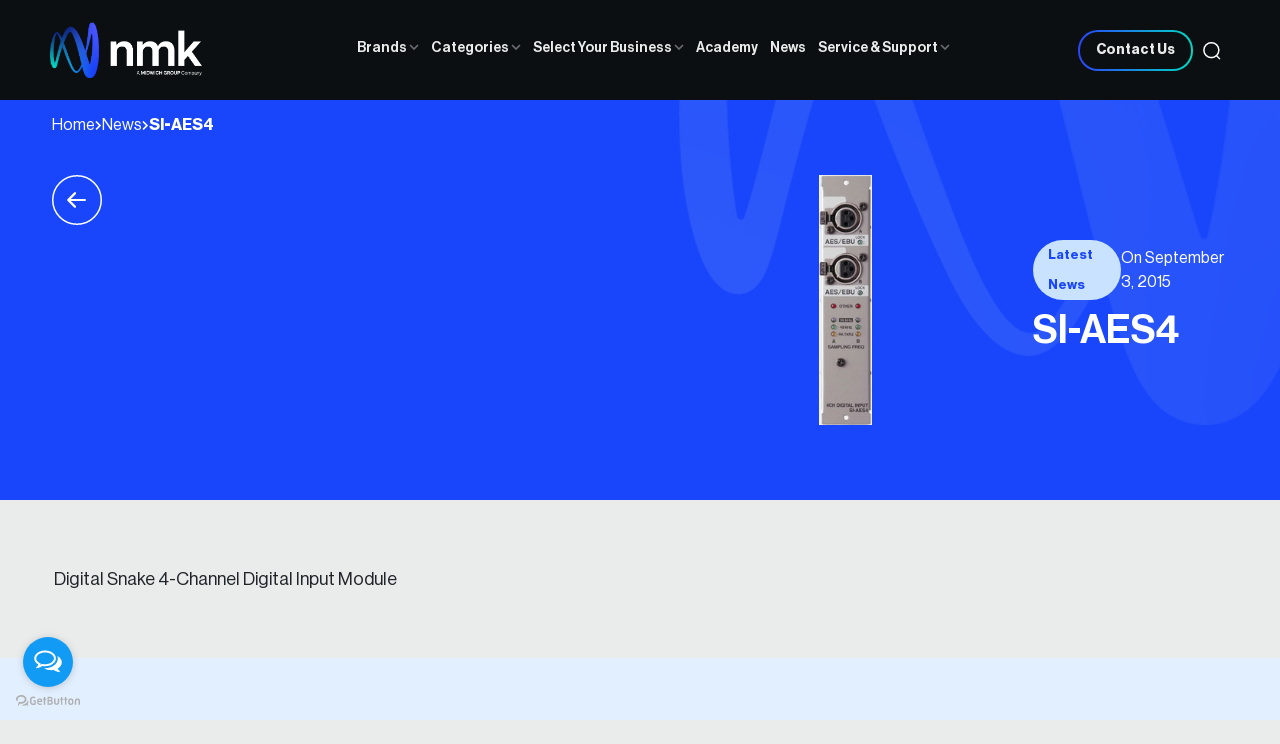

--- FILE ---
content_type: text/html; charset=UTF-8
request_url: https://www.nmkelectronics.com/si-aes4/48/
body_size: 17123
content:
<!doctype html><html lang="en"><head> <meta charset="utf-8"> <meta http-equiv="X-UA-Compatible" content="IE=edge"> <meta name="viewport" content="width=device-width, initial-scale=1"> <meta name="yandex-verification" content="8821f735069a778e" /> <meta name="msvalidate.01" content="379F80C5C6F02B4557BFCF78114640E4" /> <meta name="robots" content="index, follow"> <meta name="google-site-verification" content="MkeotyWsfBxFDavRMiz0c7vMiNJPxjco74NjAgJYL9Y" /> <meta name="geo.placename" content="Str. 8, Com. 128, w/house #1 - Al Khabaisi, Deira، Dubai - United Arab Emirates" /> <meta name="geo.position" content="25.2687230;55.3346820" /> <meta name="geo.region" content="AE-" /> <meta name="ICBM" content="25.2687230, 55.3346820" /> <meta name="author" content="NMK"> <meta name="google-site-verification" content="RfXEyVZbDKhbByoxW7ERoPKsYu2QMNkeE9zmD_sgyjQ" /> <meta property="og:locale" content="/si-aes4/48/" /> <meta property="og:type" content="website" /> <meta property="og:title" content="NMK Electronics | Professional AV & Communication Equipment" /> <meta property="og:site name" content="NMK Electronics" /> <meta property="og:image" content="https://www.nmkelectronics.com/wp-content/themes/nmk-electronics-modern/assets/images/nmk-logo-new.svg" /> <meta property="og:image:width" content="1200" /> <meta property="og:image:height" content="630" /> <meta property="og:description" content="We have wide range of products for Public Address Audio System, Video Conferencing, NightClub & Theatre Lighting and many more." /> <link rel="shortcut icon" href="https://www.nmkelectronics.com/wp-content/themes/nmk-electronics-modern/assets/images/nmk-websiteiconfav.png"> <link rel="canonical" href="https://www.nmkelectronics.com/si-aes4/48/" /> <meta property="og:url" content="https://www.nmkelectronics.com/si-aes4/48/" /> <title>SI-AES4 | NMK Electronics</title><meta name="description" content="Digital Snake 4-Channel Digital Input Module" /><meta name="keywords" content="si-aes4, AV industry blog, NMK Electronics" /> <script async custom-element="amp-analytics" src="https://cdn.ampproject.org/v0/amp-analytics-0.1.js"></script>  <amp-analytics type="gtag" data-credentials="include"> <script type="application/json"> { "vars": { "gtag_id": "G-5WSNNB9PRE", "config": { "G-5WSNNB9PRE": { "groups": "default" } } }, "triggers": { } } </script> </amp-analytics>  <script async src="https://www.googletagmanager.com/gtag/js?id=G-5WSNNB9PRE"></script> <script>window.dataLayer = window.dataLayer || [];function gtag(){dataLayer.push(arguments);}gtag('js', new Date());gtag('config', 'G-5WSNNB9PRE');</script> <script>(function(i, s, o, g, r, a, m) {i['GoogleAnalyticsObject'] = r;i[r] = i[r] || function() {(i[r].q = i[r].q || []).push(arguments)
}, i[r].l = 1 * new Date();a = s.createElement(o),m = s.getElementsByTagName(o)[0];a.async = 1;a.src = g;m.parentNode.insertBefore(a, m)
})(window, document, 'script', 'https://www.google-analytics.com/analytics.js', 'ga');
ga('create', 'UA-85172269-2', 'auto');ga('send', 'pageview');</script> <meta name="google-site-verification" content="GAg-1WYjHsXS_MHzo59mY5_nGJK-7qJNpyQjliq4NDA" />  <script>(function(w,d,s,l,i){w[l]=w[l]||[];w[l].push({'gtm.start':
new Date().getTime(),event:'gtm.js'});var f=d.getElementsByTagName(s)[0],j=d.createElement(s),dl=l!='dataLayer'?'&l='+l:'';j.async=true;j.src=
'https://www.googletagmanager.com/gtm.js?id='+i+dl;f.parentNode.insertBefore(j,f);
})(window,document,'script','dataLayer','GTM-TS6K3CK');</script>  <script type="text/javascript" data-cfasync="false">var _foxpush = _foxpush || [];_foxpush.push(['_setDomain', 'nmkelectronicscom']);(function(){var foxscript = document.createElement('script');foxscript.src = '//cdn.foxpush.net/sdk/foxpush_SDK_min.js';
foxscript.type = 'text/javascript';foxscript.async = 'true';var fox_s = document.getElementsByTagName('script')[0];fox_s.parentNode.insertBefore(foxscript, fox_s);})();</script> <style> @font-face{font-family:"Neue Haas Display";src:url("https://www.nmkelectronics.com/wp-content/themes/nmk-electronics-modern/assets/fonts/neue-haas-display/NeueHaasDisplayBlack.ttf") format("truetype");font-weight:900;font-style:normal}@font-face{font-family:"Neue Haas Display";src:url("https://www.nmkelectronics.com/wp-content/themes/nmk-electronics-modern/assets/fonts/neue-haas-display/NeueHaasDisplayBlackltalic.ttf") format("truetype");font-weight:900;font-style:italic}@font-face{font-family:"Neue Haas Display";src:url("https://www.nmkelectronics.com/wp-content/themes/nmk-electronics-modern/assets/fonts/neue-haas-display/NeueHaasDisplayBold.ttf") format("truetype");font-weight:700;font-style:normal}@font-face{font-family:"Neue Haas Display";src:url("https://www.nmkelectronics.com/wp-content/themes/nmk-electronics-modern/assets/fonts/neue-haas-display/NeueHaasDisplayBoldltalic.ttf") format("truetype");font-weight:700;font-style:italic}@font-face{font-family:"Neue Haas Display";src:url("https://www.nmkelectronics.com/wp-content/themes/nmk-electronics-modern/assets/fonts/neue-haas-display/NeueHaasDisplayLight.ttf") format("truetype");font-weight:300;font-style:normal}@font-face{font-family:"Neue Haas Display";src:url("https://www.nmkelectronics.com/wp-content/themes/nmk-electronics-modern/assets/fonts/neue-haas-display/NeueHaasDisplayLightltalic.ttf") format("truetype");font-weight:300;font-style:italic}@font-face{font-family:"Neue Haas Display";src:url("https://www.nmkelectronics.com/wp-content/themes/nmk-electronics-modern/assets/fonts/neue-haas-display/NeueHaasDisplayMediu.ttf") format("truetype");font-weight:500;font-style:normal}@font-face{font-family:"Neue Haas Display";src:url("https://www.nmkelectronics.com/wp-content/themes/nmk-electronics-modern/assets/fonts/neue-haas-display/NeueHaasDisplayMediumltalic.ttf") format("truetype");font-weight:500;font-style:italic}@font-face{font-family:"Neue Haas Display";src:url("https://www.nmkelectronics.com/wp-content/themes/nmk-electronics-modern/assets/fonts/neue-haas-display/NeueHaasDisplayRoman.ttf") format("truetype");font-weight:400;font-style:normal}@font-face{font-family:"Neue Haas Display";src:url("https://www.nmkelectronics.com/wp-content/themes/nmk-electronics-modern/assets/fonts/neue-haas-display/NeueHaasDisplayRomanltalic.ttf") format("truetype");font-weight:400;font-style:italic}@font-face{font-family:"Neue Haas Display";src:url("https://www.nmkelectronics.com/wp-content/themes/nmk-electronics-modern/assets/fonts/neue-haas-display/NeueHaasDisplayThin.ttf") format("truetype");font-weight:100;font-style:normal}@font-face{font-family:"Neue Haas Display";src:url("https://www.nmkelectronics.com/wp-content/themes/nmk-electronics-modern/assets/fonts/neue-haas-display/NeueHaasDisplayThinltalic.ttf") format("truetype");font-weight:100;font-style:italic}@font-face{font-family:"Neue Haas Display";src:url("https://www.nmkelectronics.com/wp-content/themes/nmk-electronics-modern/assets/fonts/neue-haas-display/NeueHaasDisplayXThin.ttf") format("truetype");font-weight:200;font-style:normal}@font-face{font-family:"Neue Haas Display";src:url("https://www.nmkelectronics.com/wp-content/themes/nmk-electronics-modern/assets/fonts/neue-haas-display/NeueHaasDisplayXThinltalic.ttf") format("truetype");font-weight:200;font-style:italic}@font-face{font-family:"Neue Haas Display";src:url("https://www.nmkelectronics.com/wp-content/themes/nmk-electronics-modern/assets/fonts/neue-haas-display/NeueHaasDisplayXXThin.ttf") format("truetype");font-weight:100;font-style:normal}@font-face{font-family:"Neue Haas Display";src:url("https://www.nmkelectronics.com/wp-content/themes/nmk-electronics-modern/assets/fonts/neue-haas-display/NeueHaasDisplayXXThinltalic.ttf") format("truetype");font-weight:100;font-style:italic}.security-section{background:url("https://www.nmkelectronics.com/wp-content/themes/nmk-electronics-modern/assets/images/brands-bg1.png"),var(--primary-blue)}.security-section:has(.category){background:url("https://www.nmkelectronics.com/wp-content/uploads/2025/07/imgbanner.jpg"),var(--gradient-dark)}.retail-section{background:url('https://www.nmkelectronics.com/wp-content/themes/nmk-electronics-modern/assets/images/retail-bg.webp'),var(--dark)}.testimonial-section{background-image:url('https://www.nmkelectronics.com/wp-content/themes/nmk-electronics-modern/assets/images/detail.png')}</style> <meta name='robots' content='max-image-preview:large' /><style>img:is([sizes="auto" i],[sizes^="auto," i]){contain-intrinsic-size:3000px 1500px}</style><script data-cfasync="false" data-pagespeed-no-defer>var gtm4wp_datalayer_name = "dataLayer";var dataLayer = dataLayer || [];</script><link rel='dns-prefetch' href='//js-eu1.hs-scripts.com' /><link rel='dns-prefetch' href='//unpkg.com' /><link rel='dns-prefetch' href='//cdn.jsdelivr.net' /><link rel="alternate" type="application/rss+xml" title="NMK Electronics Ent. | Distributors of professional audio, video &amp; communication equipment &raquo; SI-AES4 Comments Feed" href="https://www.nmkelectronics.com/si-aes4/48/feed/" /><script type="text/javascript">
window._wpemojiSettings = {"baseUrl":"https:\/\/s.w.org\/images\/core\/emoji\/16.0.1\/72x72\/","ext":".png","svgUrl":"https:\/\/s.w.org\/images\/core\/emoji\/16.0.1\/svg\/","svgExt":".svg","source":{"concatemoji":"https:\/\/www.nmkelectronics.com\/wp-includes\/js\/wp-emoji-release.min.js?ver=6.8.3"}};
!function(s,n){var o,i,e;function c(e){try{var t={supportTests:e,timestamp:(new Date).valueOf()};sessionStorage.setItem(o,JSON.stringify(t))}catch(e){}}function p(e,t,n){e.clearRect(0,0,e.canvas.width,e.canvas.height),e.fillText(t,0,0);var t=new Uint32Array(e.getImageData(0,0,e.canvas.width,e.canvas.height).data),a=(e.clearRect(0,0,e.canvas.width,e.canvas.height),e.fillText(n,0,0),new Uint32Array(e.getImageData(0,0,e.canvas.width,e.canvas.height).data));return t.every(function(e,t){return e===a[t]})}function u(e,t){e.clearRect(0,0,e.canvas.width,e.canvas.height),e.fillText(t,0,0);for(var n=e.getImageData(16,16,1,1),a=0;a<n.data.length;a++)if(0!==n.data[a])return!1;return!0}function f(e,t,n,a){switch(t){case"flag":return n(e,"\ud83c\udff3\ufe0f\u200d\u26a7\ufe0f","\ud83c\udff3\ufe0f\u200b\u26a7\ufe0f")?!1:!n(e,"\ud83c\udde8\ud83c\uddf6","\ud83c\udde8\u200b\ud83c\uddf6")&&!n(e,"\ud83c\udff4\udb40\udc67\udb40\udc62\udb40\udc65\udb40\udc6e\udb40\udc67\udb40\udc7f","\ud83c\udff4\u200b\udb40\udc67\u200b\udb40\udc62\u200b\udb40\udc65\u200b\udb40\udc6e\u200b\udb40\udc67\u200b\udb40\udc7f");case"emoji":return!a(e,"\ud83e\udedf")}return!1}function g(e,t,n,a){var r="undefined"!=typeof WorkerGlobalScope&&self instanceof WorkerGlobalScope?new OffscreenCanvas(300,150):s.createElement("canvas"),o=r.getContext("2d",{willReadFrequently:!0}),i=(o.textBaseline="top",o.font="600 32px Arial",{});return e.forEach(function(e){i[e]=t(o,e,n,a)}),i}function t(e){var t=s.createElement("script");t.src=e,t.defer=!0,s.head.appendChild(t)}"undefined"!=typeof Promise&&(o="wpEmojiSettingsSupports",i=["flag","emoji"],n.supports={everything:!0,everythingExceptFlag:!0},e=new Promise(function(e){s.addEventListener("DOMContentLoaded",e,{once:!0})}),new Promise(function(t){var n=function(){try{var e=JSON.parse(sessionStorage.getItem(o));if("object"==typeof e&&"number"==typeof e.timestamp&&(new Date).valueOf()<e.timestamp+604800&&"object"==typeof e.supportTests)return e.supportTests}catch(e){}return null}();if(!n){if("undefined"!=typeof Worker&&"undefined"!=typeof OffscreenCanvas&&"undefined"!=typeof URL&&URL.createObjectURL&&"undefined"!=typeof Blob)try{var e="postMessage("+g.toString()+"("+[JSON.stringify(i),f.toString(),p.toString(),u.toString()].join(",")+"));",a=new Blob([e],{type:"text/javascript"}),r=new Worker(URL.createObjectURL(a),{name:"wpTestEmojiSupports"});return void(r.onmessage=function(e){c(n=e.data),r.terminate(),t(n)})}catch(e){}c(n=g(i,f,p,u))}t(n)}).then(function(e){for(var t in e)n.supports[t]=e[t],n.supports.everything=n.supports.everything&&n.supports[t],"flag"!==t&&(n.supports.everythingExceptFlag=n.supports.everythingExceptFlag&&n.supports[t]);n.supports.everythingExceptFlag=n.supports.everythingExceptFlag&&!n.supports.flag,n.DOMReady=!1,n.readyCallback=function(){n.DOMReady=!0}}).then(function(){return e}).then(function(){var e;n.supports.everything||(n.readyCallback(),(e=n.source||{}).concatemoji?t(e.concatemoji):e.wpemoji&&e.twemoji&&(t(e.twemoji),t(e.wpemoji)))}))}((window,document),window._wpemojiSettings);
</script><style id='wp-emoji-styles-inline-css' type='text/css'>img.wp-smiley,img.emoji{display:inline !important;border:none !important;box-shadow:none !important;height:1em !important;width:1em !important;margin:0 0.07em !important;vertical-align:-0.1em !important;background:none !important;padding:0 !important}</style><link rel='stylesheet' id='wp-block-library-css' href='https://www.nmkelectronics.com/wp-includes/css/dist/block-library/style.min.css?x59370&amp;ver=6.8.3' type='text/css' media='all' /><style id='classic-theme-styles-inline-css' type='text/css'>.wp-block-button__link{color:#fff;background-color:#32373c;border-radius:9999px;box-shadow:none;text-decoration:none;padding:calc(.667em + 2px) calc(1.333em + 2px);font-size:1.125em}.wp-block-file__button{background:#32373c;color:#fff;text-decoration:none}</style><style id='global-styles-inline-css' type='text/css'>:root{--wp--preset--aspect-ratio--square:1;--wp--preset--aspect-ratio--4-3:4/3;--wp--preset--aspect-ratio--3-4:3/4;--wp--preset--aspect-ratio--3-2:3/2;--wp--preset--aspect-ratio--2-3:2/3;--wp--preset--aspect-ratio--16-9:16/9;--wp--preset--aspect-ratio--9-16:9/16;--wp--preset--color--black:#000000;--wp--preset--color--cyan-bluish-gray:#abb8c3;--wp--preset--color--white:#ffffff;--wp--preset--color--pale-pink:#f78da7;--wp--preset--color--vivid-red:#cf2e2e;--wp--preset--color--luminous-vivid-orange:#ff6900;--wp--preset--color--luminous-vivid-amber:#fcb900;--wp--preset--color--light-green-cyan:#7bdcb5;--wp--preset--color--vivid-green-cyan:#00d084;--wp--preset--color--pale-cyan-blue:#8ed1fc;--wp--preset--color--vivid-cyan-blue:#0693e3;--wp--preset--color--vivid-purple:#9b51e0;--wp--preset--gradient--vivid-cyan-blue-to-vivid-purple:linear-gradient(135deg,rgba(6,147,227,1) 0%,rgb(155,81,224) 100%);--wp--preset--gradient--light-green-cyan-to-vivid-green-cyan:linear-gradient(135deg,rgb(122,220,180) 0%,rgb(0,208,130) 100%);--wp--preset--gradient--luminous-vivid-amber-to-luminous-vivid-orange:linear-gradient(135deg,rgba(252,185,0,1) 0%,rgba(255,105,0,1) 100%);--wp--preset--gradient--luminous-vivid-orange-to-vivid-red:linear-gradient(135deg,rgba(255,105,0,1) 0%,rgb(207,46,46) 100%);--wp--preset--gradient--very-light-gray-to-cyan-bluish-gray:linear-gradient(135deg,rgb(238,238,238) 0%,rgb(169,184,195) 100%);--wp--preset--gradient--cool-to-warm-spectrum:linear-gradient(135deg,rgb(74,234,220) 0%,rgb(151,120,209) 20%,rgb(207,42,186) 40%,rgb(238,44,130) 60%,rgb(251,105,98) 80%,rgb(254,248,76) 100%);--wp--preset--gradient--blush-light-purple:linear-gradient(135deg,rgb(255,206,236) 0%,rgb(152,150,240) 100%);--wp--preset--gradient--blush-bordeaux:linear-gradient(135deg,rgb(254,205,165) 0%,rgb(254,45,45) 50%,rgb(107,0,62) 100%);--wp--preset--gradient--luminous-dusk:linear-gradient(135deg,rgb(255,203,112) 0%,rgb(199,81,192) 50%,rgb(65,88,208) 100%);--wp--preset--gradient--pale-ocean:linear-gradient(135deg,rgb(255,245,203) 0%,rgb(182,227,212) 50%,rgb(51,167,181) 100%);--wp--preset--gradient--electric-grass:linear-gradient(135deg,rgb(202,248,128) 0%,rgb(113,206,126) 100%);--wp--preset--gradient--midnight:linear-gradient(135deg,rgb(2,3,129) 0%,rgb(40,116,252) 100%);--wp--preset--font-size--small:13px;--wp--preset--font-size--medium:20px;--wp--preset--font-size--large:36px;--wp--preset--font-size--x-large:42px;--wp--preset--spacing--20:0.44rem;--wp--preset--spacing--30:0.67rem;--wp--preset--spacing--40:1rem;--wp--preset--spacing--50:1.5rem;--wp--preset--spacing--60:2.25rem;--wp--preset--spacing--70:3.38rem;--wp--preset--spacing--80:5.06rem;--wp--preset--shadow--natural:6px 6px 9px rgba(0,0,0,0.2);--wp--preset--shadow--deep:12px 12px 50px rgba(0,0,0,0.4);--wp--preset--shadow--sharp:6px 6px 0px rgba(0,0,0,0.2);--wp--preset--shadow--outlined:6px 6px 0px -3px rgba(255,255,255,1),6px 6px rgba(0,0,0,1);--wp--preset--shadow--crisp:6px 6px 0px rgba(0,0,0,1)}:where(.is-layout-flex){gap:0.5em}:where(.is-layout-grid){gap:0.5em}body .is-layout-flex{display:flex}.is-layout-flex{flex-wrap:wrap;align-items:center}.is-layout-flex >:is(*,div){margin:0}body .is-layout-grid{display:grid}.is-layout-grid >:is(*,div){margin:0}:where(.wp-block-columns.is-layout-flex){gap:2em}:where(.wp-block-columns.is-layout-grid){gap:2em}:where(.wp-block-post-template.is-layout-flex){gap:1.25em}:where(.wp-block-post-template.is-layout-grid){gap:1.25em}.has-black-color{color:var(--wp--preset--color--black) !important}.has-cyan-bluish-gray-color{color:var(--wp--preset--color--cyan-bluish-gray) !important}.has-white-color{color:var(--wp--preset--color--white) !important}.has-pale-pink-color{color:var(--wp--preset--color--pale-pink) !important}.has-vivid-red-color{color:var(--wp--preset--color--vivid-red) !important}.has-luminous-vivid-orange-color{color:var(--wp--preset--color--luminous-vivid-orange) !important}.has-luminous-vivid-amber-color{color:var(--wp--preset--color--luminous-vivid-amber) !important}.has-light-green-cyan-color{color:var(--wp--preset--color--light-green-cyan) !important}.has-vivid-green-cyan-color{color:var(--wp--preset--color--vivid-green-cyan) !important}.has-pale-cyan-blue-color{color:var(--wp--preset--color--pale-cyan-blue) !important}.has-vivid-cyan-blue-color{color:var(--wp--preset--color--vivid-cyan-blue) !important}.has-vivid-purple-color{color:var(--wp--preset--color--vivid-purple) !important}.has-black-background-color{background-color:var(--wp--preset--color--black) !important}.has-cyan-bluish-gray-background-color{background-color:var(--wp--preset--color--cyan-bluish-gray) !important}.has-white-background-color{background-color:var(--wp--preset--color--white) !important}.has-pale-pink-background-color{background-color:var(--wp--preset--color--pale-pink) !important}.has-vivid-red-background-color{background-color:var(--wp--preset--color--vivid-red) !important}.has-luminous-vivid-orange-background-color{background-color:var(--wp--preset--color--luminous-vivid-orange) !important}.has-luminous-vivid-amber-background-color{background-color:var(--wp--preset--color--luminous-vivid-amber) !important}.has-light-green-cyan-background-color{background-color:var(--wp--preset--color--light-green-cyan) !important}.has-vivid-green-cyan-background-color{background-color:var(--wp--preset--color--vivid-green-cyan) !important}.has-pale-cyan-blue-background-color{background-color:var(--wp--preset--color--pale-cyan-blue) !important}.has-vivid-cyan-blue-background-color{background-color:var(--wp--preset--color--vivid-cyan-blue) !important}.has-vivid-purple-background-color{background-color:var(--wp--preset--color--vivid-purple) !important}.has-black-border-color{border-color:var(--wp--preset--color--black) !important}.has-cyan-bluish-gray-border-color{border-color:var(--wp--preset--color--cyan-bluish-gray) !important}.has-white-border-color{border-color:var(--wp--preset--color--white) !important}.has-pale-pink-border-color{border-color:var(--wp--preset--color--pale-pink) !important}.has-vivid-red-border-color{border-color:var(--wp--preset--color--vivid-red) !important}.has-luminous-vivid-orange-border-color{border-color:var(--wp--preset--color--luminous-vivid-orange) !important}.has-luminous-vivid-amber-border-color{border-color:var(--wp--preset--color--luminous-vivid-amber) !important}.has-light-green-cyan-border-color{border-color:var(--wp--preset--color--light-green-cyan) !important}.has-vivid-green-cyan-border-color{border-color:var(--wp--preset--color--vivid-green-cyan) !important}.has-pale-cyan-blue-border-color{border-color:var(--wp--preset--color--pale-cyan-blue) !important}.has-vivid-cyan-blue-border-color{border-color:var(--wp--preset--color--vivid-cyan-blue) !important}.has-vivid-purple-border-color{border-color:var(--wp--preset--color--vivid-purple) !important}.has-vivid-cyan-blue-to-vivid-purple-gradient-background{background:var(--wp--preset--gradient--vivid-cyan-blue-to-vivid-purple) !important}.has-light-green-cyan-to-vivid-green-cyan-gradient-background{background:var(--wp--preset--gradient--light-green-cyan-to-vivid-green-cyan) !important}.has-luminous-vivid-amber-to-luminous-vivid-orange-gradient-background{background:var(--wp--preset--gradient--luminous-vivid-amber-to-luminous-vivid-orange) !important}.has-luminous-vivid-orange-to-vivid-red-gradient-background{background:var(--wp--preset--gradient--luminous-vivid-orange-to-vivid-red) !important}.has-very-light-gray-to-cyan-bluish-gray-gradient-background{background:var(--wp--preset--gradient--very-light-gray-to-cyan-bluish-gray) !important}.has-cool-to-warm-spectrum-gradient-background{background:var(--wp--preset--gradient--cool-to-warm-spectrum) !important}.has-blush-light-purple-gradient-background{background:var(--wp--preset--gradient--blush-light-purple) !important}.has-blush-bordeaux-gradient-background{background:var(--wp--preset--gradient--blush-bordeaux) !important}.has-luminous-dusk-gradient-background{background:var(--wp--preset--gradient--luminous-dusk) !important}.has-pale-ocean-gradient-background{background:var(--wp--preset--gradient--pale-ocean) !important}.has-electric-grass-gradient-background{background:var(--wp--preset--gradient--electric-grass) !important}.has-midnight-gradient-background{background:var(--wp--preset--gradient--midnight) !important}.has-small-font-size{font-size:var(--wp--preset--font-size--small) !important}.has-medium-font-size{font-size:var(--wp--preset--font-size--medium) !important}.has-large-font-size{font-size:var(--wp--preset--font-size--large) !important}.has-x-large-font-size{font-size:var(--wp--preset--font-size--x-large) !important}:where(.wp-block-post-template.is-layout-flex){gap:1.25em}:where(.wp-block-post-template.is-layout-grid){gap:1.25em}:where(.wp-block-columns.is-layout-flex){gap:2em}:where(.wp-block-columns.is-layout-grid){gap:2em}:root:where(.wp-block-pullquote){font-size:1.5em;line-height:1.6}</style><link rel='stylesheet' id='url-shortify-css' href='https://www.nmkelectronics.com/wp-content/plugins/url-shortify/lite/dist/styles/url-shortify.css?x59370&amp;ver=1.11.4' type='text/css' media='all' /><link rel='stylesheet' id='electronics-theme-css' href='https://www.nmkelectronics.com/wp-content/themes/nmk-electronics-modern/assets/css/theme.css?x59370&amp;ver=6.8.3' type='text/css' media='all' /><link rel='stylesheet' id='aos-css' href='https://unpkg.com/aos@2.3.1/dist/aos.css?ver=6.8.3' type='text/css' media='all' /><link rel='stylesheet' id='bootstrap-css' href='https://cdn.jsdelivr.net/npm/bootstrap@5.3.3/dist/css/bootstrap.min.css?ver=6.8.3' type='text/css' media='all' /><link rel='stylesheet' id='swiper-css' href='https://www.nmkelectronics.com/wp-content/plugins/elementor/assets/lib/swiper/v8/css/swiper.min.css?x59370&amp;ver=8.4.5' type='text/css' media='all' /><script type="text/javascript" src="https://www.nmkelectronics.com/wp-includes/js/jquery/jquery.min.js?x59370&amp;ver=3.7.1" id="jquery-core-js"></script><script type="text/javascript" src="https://www.nmkelectronics.com/wp-includes/js/jquery/jquery-migrate.min.js?x59370&amp;ver=3.4.1" id="jquery-migrate-js"></script><script type="text/javascript" id="url-shortify-js-extra">
var usParams = {"ajaxurl":"https:\/\/www.nmkelectronics.com\/wp-admin\/admin-ajax.php"};
</script><script type="text/javascript" src="https://www.nmkelectronics.com/wp-content/plugins/url-shortify/lite/dist/scripts/url-shortify.js?x59370&amp;ver=1.11.4" id="url-shortify-js"></script><link rel="https://api.w.org/" href="https://www.nmkelectronics.com/wp-json/" /><link rel="alternate" title="JSON" type="application/json" href="https://www.nmkelectronics.com/wp-json/wp/v2/posts/5715" /><link rel="EditURI" type="application/rsd+xml" title="RSD" href="https://www.nmkelectronics.com/xmlrpc.php?rsd" /><link rel="canonical" href="https://www.nmkelectronics.com/si-aes4/48/" /><link rel='shortlink' href='https://www.nmkelectronics.com/?p=5715' /><link rel="alternate" title="oEmbed (JSON)" type="application/json+oembed" href="https://www.nmkelectronics.com/wp-json/oembed/1.0/embed?url=https%3A%2F%2Fwww.nmkelectronics.com%2Fsi-aes4%2F48%2F" /><link rel="alternate" title="oEmbed (XML)" type="text/xml+oembed" href="https://www.nmkelectronics.com/wp-json/oembed/1.0/embed?url=https%3A%2F%2Fwww.nmkelectronics.com%2Fsi-aes4%2F48%2F&#038;format=xml" /><script class="hsq-set-content-id" data-content-id="blog-post">var _hsq = _hsq || [];_hsq.push(["setContentType", "blog-post"]);</script><script data-cfasync="false" data-pagespeed-no-defer type="text/javascript">var dataLayer_content = {"pagePostType":"post","pagePostType2":"single-post","pageCategory":["accessories-roland","roland"],"pagePostAuthor":"Ace Castenares"};dataLayer.push( dataLayer_content );</script><script data-cfasync="false" data-pagespeed-no-defer type="text/javascript">(function(w,d,s,l,i){w[l]=w[l]||[];w[l].push({'gtm.start':
new Date().getTime(),event:'gtm.js'});var f=d.getElementsByTagName(s)[0],j=d.createElement(s),dl=l!='dataLayer'?'&l='+l:'';j.async=true;j.src=
'//www.googletagmanager.com/gtm.js?id='+i+dl;f.parentNode.insertBefore(j,f);
})(window,document,'script','dataLayer','GTM-TS6K3CK');</script><meta name="generator" content="Elementor 3.34.1; features: e_font_icon_svg, additional_custom_breakpoints; settings: css_print_method-external, google_font-enabled, font_display-swap"><style>.e-con.e-parent:nth-of-type(n+4):not(.e-lazyloaded):not(.e-no-lazyload),.e-con.e-parent:nth-of-type(n+4):not(.e-lazyloaded):not(.e-no-lazyload) *{background-image:none !important}@media screen and (max-height:1024px){.e-con.e-parent:nth-of-type(n+3):not(.e-lazyloaded):not(.e-no-lazyload),.e-con.e-parent:nth-of-type(n+3):not(.e-lazyloaded):not(.e-no-lazyload) *{background-image:none !important}}@media screen and (max-height:640px){.e-con.e-parent:nth-of-type(n+2):not(.e-lazyloaded):not(.e-no-lazyload),.e-con.e-parent:nth-of-type(n+2):not(.e-lazyloaded):not(.e-no-lazyload) *{background-image:none !important}}</style><style>.shorten_url{padding:10px 10px 10px 10px;border:1px solid #AAAAAA;background-color:#EEEEEE}</style><style type="text/css" id="wp-custom-css">.form-checkbox label{font-size:13px !important}.overlay~#modelServicesSupport{max-width:280px !important;transform:translateX(25%) !important}</style></head><body>  <noscript><iframe src="https://www.googletagmanager.com/ns.html?id=GTM-TS6K3CK" height="0" width="0" style="display:none;visibility:hidden"></iframe></noscript>   <div class='relative nav-section'>  <nav class="navbar"> <div class="popover-content" id="popover"> <input type="text" class="bg-black text-white" placeholder="Type to search..." id="searchInput" /> </div> <div class="nav_container">  <div class="d-flex align-items-center gap-3"> <a class="logo" href="https://www.nmkelectronics.com"> <img src="https://www.nmkelectronics.com/wp-content/themes/nmk-electronics-modern/assets/images/latest-logo.png" alt="Logo"> </a> </div>  <ul class="nav__list nav_large"> <li class="nav__list-item"> <a class="cursor-pointer" href="javascript:void(0);" id="openBrandPopup"> Brands <svg width="10" height="7" viewBox="0 0 10 7" fill="none" xmlns="http://www.w3.org/2000/svg"> <path d="M1 1.05212L5.00006 5.05206L9 1.05212" stroke="#6A6B74" stroke-width="1.5" /> </svg> </a> </li> <li class="nav__list-item"> <a class="" href="#" href="javascript:void(0);" id="openSolutionPopup"> Categories <svg width="10" height="7" viewBox="0 0 10 7" fill="none" xmlns="http://www.w3.org/2000/svg"> <path d="M1 1.05212L5.00006 5.05206L9 1.05212" stroke="#6A6B74" stroke-width="1.5" /> </svg> </a> </li> <li class="nav__list-item"> <a class="" href="#" href="javascript:void(0);" id="openBussinessPopup"> Select Your Business <svg width="10" height="7" viewBox="0 0 10 7" fill="none" xmlns="http://www.w3.org/2000/svg"> <path d="M1 1.05212L5.00006 5.05206L9 1.05212" stroke="#6A6B74" stroke-width="1.5" /> </svg> </a> </li>  <li class="nav__list-item"> <a class="" href="https://nmkelectronicstrading.arlo.co/w/upcoming/"> Academy </a> </li> <li class="nav__list-item" style="display:none;"> <a class="" href="#"> NMK Beyond </a> </li> <li class="nav__list-item"> <a class="" href="https://www.nmkelectronics.com/blogs/"> News </a> </li><li class="nav__list-item"> <a href="javascript:void(0);" id="openServiceAndSupportPopup">Service & Support <svg width="10" height="7" viewBox="0 0 10 7" fill="none" xmlns="http://www.w3.org/2000/svg"> <path d="M1 1.05212L5.00006 5.05206L9 1.05212" stroke="#6A6B74" stroke-width="1.5" /></svg> </a></li> </ul>  <ul class="nav__list nav__list-mobile"> <li class="nav__list-item row"> <a class="cursor-pointer p-0" data-bs-toggle="collapse" data-bs-target="#brand_collapse" role="button" aria-expanded="false" aria-controls="brand_collapse"> Brands <svg width="16" height="14" viewBox="0 0 11 18" fill="none" xmlns="http://www.w3.org/2000/svg"> <path d="M1 17L8.99988 8.99988L0.999999 1" stroke="#6A6B74" stroke-width="2.5"/> </svg> </a> <div class="collapse" id="brand_collapse"> <div class="brand-dropdown" id="brandContainerMobile"> </div> </div> </li> <li class="nav__list-item row"> <a class="cursor-pointer p-0" href="#" data-bs-toggle="collapse" data-bs-target="#category_collapse" role="button" aria-expanded="false" aria-controls="category_collapse"> Categories <svg width="16" height="14" viewBox="0 0 11 18" fill="none" xmlns="http://www.w3.org/2000/svg"> <path d="M1 17L8.99988 8.99988L0.999999 1" stroke="#6A6B74" stroke-width="2.5"/> </svg> </a> <div class="collapse" id="category_collapse"> <div class="solution-dropdown" id="categoriesContainerMobile"> </div> <button class="btn-outlined xl-light"> <a href="/all-products/" class="justify-content-center"> Explore More <svg xmlns="http://www.w3.org/2000/svg" width="24" height="24" viewBox="0 0 24 24" fill="none" stroke="currentColor" stroke-width="2" stroke-linecap="round" stroke-linejoin="round"> <path d="m9 18 6-6-6-6" /> </svg> </a> </button> </div> </li> <li class="nav__list-item row"> <a class="cursor-pointer p-0" data-bs-toggle="collapse" data-bs-target="#business_collapse" role="button" aria-expanded="false" aria-controls="business_collapse"> Select Your Business <svg width="16" height="14" viewBox="0 0 11 18" fill="none" xmlns="http://www.w3.org/2000/svg"> <path d="M1 17L8.99988 8.99988L0.999999 1" stroke="#6A6B74" stroke-width="2.5"/> </svg> </a> <div class="collapse" id="business_collapse"> <div class="flex flex-column"> <a href="https://www.nmkelectronics.com/business/retail/" class="menu-item w-100 text-left"> Retail </a> <a href="https://www.nmkelectronics.com/business/systems/" class="menu-item w-100 text-left"> Systems Install </a> <a href="https://www.nmkelectronics.com/business/rental/" class="menu-item w-100 text-left"> Rental & Events </a> </div> </div> </li>  <li class="nav__list-item"> <a class="" href="https://nmkelectronicstrading.arlo.co/w/upcoming/"> Academy </a> </li> <li class="nav__list-item" style="display:none;"> <a class="" href="#" > NMK Beyond </a> </li> <li class="nav__list-item"> <a class="" href="https://www.nmkelectronics.com/blogs/"> News </a> </li><li class="nav__list-item row"> <a class="cursor-pointer p-0" data-bs-toggle="collapse" data-bs-target="#support_collapse" role="button" aria-expanded="false" aria-controls="support_collapse"> Service & Support <svg width="16" height="14" viewBox="0 0 11 18" fill="none" xmlns="http://www.w3.org/2000/svg"> <path d="M1 17L8.99988 8.99988L0.999999 1" stroke="#6A6B74" stroke-width="2.5"/> </svg> </a> <div class="collapse" id="support_collapse"> <div class="flex flex-column"> <a href="https://nmkelectronics.freshdesk.com/a/tickets/new" target="_blank" class="menu-item w-100 text-left"> Book a Repair </a> <a href="https://forms.monday.com/forms/39220f14f14aa628291adf605497a55e?r=euc1" class="menu-item w-100 text-left"> Technical Support </a> </div> </div> </li> </ul> <div class="d-flex align-items-center gap-1 gap-md-3"> <a href="https://www.nmkelectronics.com/contact/" class="btn_gradient-outlined">Contact Us</a> <div class="cursor-pointer fw-normal p-2" id="togglePopover"> <svg width="21" height="21" viewBox="0 0 21 21" fill="none" xmlns="http://www.w3.org/2000/svg"> <circle cx="10.3577" cy="10.1399" r="7.49047" stroke="white" stroke-width="1.5" stroke-linecap="round" stroke-linejoin="round"/> <path d="M15.5674 15.7388L18.5041 18.6678" stroke="white" stroke-width="1.5" stroke-linecap="round" stroke-linejoin="round"/> </svg> </div> <div class="hamburger" id="hamburger-icon"> <svg width="24" height="24" viewBox="0 0 24 24" fill="none" xmlns="http://www.w3.org/2000/svg"> <path d="M5 7H19" stroke="white" stroke-width="1.5" stroke-linecap="round" /> <path d="M5.5 12L18.5 12" stroke="white" stroke-width="1.5" stroke-linecap="round" /> <path d="M8 17L16 17" stroke="white" stroke-width="1.5" stroke-linecap="round" /> </svg> </div> </div> </div>  <div class="overlay nav-modal relative" id="model-solution" style="display: none;"> <div class="popup-content"> <div class="polygon"></div> <div class="popup-body p-4"> <div class="row" style="min-height: 670px;"> <div class="col-12 col-xl-9 main-content"> <div class="row"> <div class="col-md-4" id="category_mainMenu"></div> <div class="col-md-4" id="category_subMenu"></div> <div class="col-md-4" id="category_productMenu"></div> </div> </div>  <div class="col-xl-3 security-section"> <div class="solutions-card category"> </div> </div> </div> </div> </div> </div>  <div class="overlay nav-modal relative" id="model-brands" style="display: none;"> <div class="popup-content"> <div class="polygon"></div> <div class="popup-body p-4"> <div class="row">  <div class="col-xl-4 security-section"> <div class="solutions-card"> <h3 class="text-34" style="display:none;">Audio, Video, Lighting & Communication.</h3> </div> </div> <div class="col-12 col-xl-8 main-content"> <div class="row" id="brandContainer"> </div> <a href="https://www.nmkelectronics.com/brands/" class="btn-outlined dark"> View All Brands <svg xmlns="http://www.w3.org/2000/svg" width="24" height="24" viewBox="0 0 24 24" fill="none" stroke="currentColor" stroke-width="2" stroke-linecap="round" stroke-linejoin="round"> <path d="m9 18 6-6-6-6" /> </svg> </a> </div> </div> </div> </div> </div>  <div class="overlay nav-modal relative" id="model-business" style="display: none;"> <div class="popup-content"> <div class="polygon"></div> <div class="popup-body p-4"> <div class="flex flex-column"> <a href="https://www.nmkelectronics.com/business/retail/" class="menu-item w-100 text-left"> Retail </a> <a href="https://www.nmkelectronics.com/business/systems/" class="menu-item w-100 text-left"> Systems Install </a> <a href="https://www.nmkelectronics.com/business/rental/" class="menu-item w-100 text-left"> Rental & Events </a> </div> </div> </div> </div><div class="overlay nav-modal relative services-popup" id="modelServicesSupport" style="display:none;"> <div class="popup-content"><div class="polygon"></div><div class="popup-body p-4"> <div class="flex flex-column"><a href="https://nmkelectronics.freshdesk.com/a/tickets/new" target="_blank" class="menu-item w-100 text-left"> Book a Repair</a><a href="https://forms.monday.com/forms/39220f14f14aa628291adf605497a55e?r=euc1" target="_blank" class="menu-item w-100 text-left"> Technical Support</a> </div></div> </div></div>  <div class="overlay nav-modal relative" id="model-solution-dd" style="display: none;"> <div class="popup-content"> <div class="polygon"></div> <div class="popup-body p-4"> <div class="row"> <div class="row"> <div class="col-md-6" id="solution_mainMenu"></div> <div class="col-md-6" id="solution_subMenu"></div> </div> </div> </div> </div> </div>  <div class="overlay nav-modal relative" id="model-Academy" style="display: none;"> <div class="popup-content"> <div class="polygon"></div> <div class="popup-body p-4"> <div class="flex flex-column"> <a href="https://www.nmkelectronics.com/education/?t=classroom/" class="menu-item w-100 text-left"> Education Workshops </a> <a href="https://www.nmkelectronics.com/education/?t=webinar/" class="menu-item w-100 text-left"> Digital Academy </a> <a href="https://www.nmkelectronics.com/education/" class="menu-item w-100 text-left"> All Academy Trainings </a> </div> </div> </div> </div> </nav> </div><style>.blog-description iframe{margin:0 auto;display:block}</style><section> <div class="flex flex-column"> <div class="hero-section blog-detail flex-column gap-2 gap-lg-5" data-aos="fade-up"> <div class="container"> <div class=" mx-auto absolute z-2 top-0 d-flex align-items-center justify-content-between" data-aos="zoom-out"> <ul class="breadcrumb text-white"> <li><a class="text-decoration-none text-white" href="https://www.nmkelectronics.com">Home</a></li> <li> <svg width="7" height="11" viewBox="0 0 7 11" fill="none" xmlns="http://www.w3.org/2000/svg"> <path d="M1 9.5L4.99994 5.49994L1 1.5" stroke="white" stroke-width="1.5" /> </svg> </li> <li><a class="text-decoration-none text-white" href="https://www.nmkelectronics.com/blogs/">News</a></li> <li> <svg width="7" height="11" viewBox="0 0 7 11" fill="none" xmlns="http://www.w3.org/2000/svg"> <path d="M1 9.5L4.99994 5.49994L1 1.5" stroke="white" stroke-width="1.5" /> </svg> </li> <li>SI-AES4</li> </ul> </div> </div> <div class="container"> <div class="d-flex gap-2 pt-2 pt-lg-0 mt-4 mt-md-0 flex-column flex-lg-row justify-content-between position-relative align-items-start" style="z-index: 5;"> <a href="https://www.nmkelectronics.com/blogs/"> <svg width="50" height="50" viewBox="0 0 50 50" fill="none" xmlns="http://www.w3.org/2000/svg"> <rect x="-0.75" y="0.75" width="48.5" height="48.5" rx="24.25" transform="matrix(-1 0 0 1 48.5 0)" stroke="white" stroke-width="1.5" /> <path d="M15.4859 25.7578C15.0675 25.3394 15.0675 24.661 15.4859 24.2425L22.3044 17.424C22.7228 17.0056 23.4012 17.0056 23.8196 17.424C24.2381 17.8424 24.2381 18.5208 23.8196 18.9393L17.7587 25.0002L23.8196 31.0611C24.238 31.4795 24.238 32.1579 23.8196 32.5763C23.4012 32.9947 22.7228 32.9947 22.3044 32.5763L15.4859 25.7578ZM33.7565 26.0716L16.2435 26.0716L16.2435 23.9287L33.7565 23.9288L33.7565 26.0716Z" fill="white" /> </svg> </a> <div class="d-flex flex-column-reverse flex-md-row justify-content-between gap-4 align-items-center"> <div class="blog_detail-img"> <img class="h-100" src="https://www.nmkelectronics.com/wp-content/uploads/2015/09/siaes4_main.jpg" alt="SI-AES4 - News"> </div> <div class="d-flex gap-2 flex-column"> <div class="d-flex relative gap-2 align-items-center"> <div class="blog__card-type">Latest News</div> <p class="text-white m-0">On September 3, 2015</p> </div> <div class="blog_detail-title text-white fw-medium"> SI-AES4 </div> </div> </div> </div> </div> <div class="gradient-image-top-right"> <img src="https://www.nmkelectronics.com/wp-content/themes/nmk-electronics-modern/assets/images/hero-detail.png" alt=""> </div> </div> <div class="container d-flex flex-column g-2 mt-3 my-md-5"> <div class="detail-container my-3"> <div class="d-flex gap-2 gap-4 flex-column" data-aos="zoom-in"> <div class="blog-description"> Digital Snake 4-Channel Digital Input Module </div> </div> </div> </div> </div></section><section> <div class="py-4" style="background: #E2EFFF;"> <div class="container text-center"> <div class="d-flex flex-column flex-md-row justify-content-between" style="z-index: 5;"> <h1 class="blogs_page-heading flex-fill text-start" data-aos="fade-up">More Latest News</h1> <div class="d-flex navigation-buttons z-1" data-aos="fade-up">  <div class="swiper-button-prev "> <svg width="44" height="44" viewBox="0 0 44 44" fill="none" xmlns="http://www.w3.org/2000/svg"> <rect x="-1" y="1" width="42" height="42" rx="21" transform="matrix(-1 0 0 1 42 0)" stroke="var(--primary-blue)" stroke-width="2" /> <path d="M13.7929 22.7071C13.4024 22.3166 13.4024 21.6834 13.7929 21.2929L20.1569 14.9289C20.5474 14.5384 21.1805 14.5384 21.5711 14.9289C21.9616 15.3195 21.9616 15.9526 21.5711 16.3431L15.9142 22L21.5711 27.6569C21.9616 28.0474 21.9616 28.6805 21.5711 29.0711C21.1805 29.4616 20.5474 29.4616 20.1569 29.0711L13.7929 22.7071ZM29 23H14.5V21H29V23Z" fill="var(--primary-blue)" /> </svg> </div> <div class="swiper-button-next "> <svg width="44" height="44" viewBox="0 0 44 44" fill="none" xmlns="http://www.w3.org/2000/svg"> <rect x="1" y="1" width="42" height="42" rx="21" stroke="var(--primary-blue)" stroke-width="2" /> <path d="M30.2071 22.7071C30.5976 22.3166 30.5976 21.6834 30.2071 21.2929L23.8431 14.9289C23.4526 14.5384 22.8195 14.5384 22.4289 14.9289C22.0384 15.3195 22.0384 15.9526 22.4289 16.3431L28.0858 22L22.4289 27.6569C22.0384 28.0474 22.0384 28.6805 22.4289 29.0711C22.8195 29.4616 23.4526 29.4616 23.8431 29.0711L30.2071 22.7071ZM15 23H29.5V21H15V23Z" fill="var(--primary-blue)" /> </svg> </div> </div> </div> <hr /> <div class="py-3 py-md-5"> <div class="swiper mySwiper overflow-x-hidden" data-aos="zoom-in"> <div class="swiper-wrapper"> <div class="swiper-slide"> <div class="blog__card d-flex flex-column gap-2"> <a href="https://www.nmkelectronics.com/burj-khalifas-new-meeting-room-raises-the-bar-with-digital-integration-capabilities/12/" class=""><img alt="Image" src="https://www.nmkelectronics.com/wp-content/uploads/2026/01/image-2.png" alt="Burj Khalifa&#8217;s new meeting room raises the bar with digital integration capabilities"></a> <div class="blog_text"> <div class="d-flex relative justify-content-between align-items-center"> <div class="blog__card-type">Latest News</div> <p class="">On January 9, 2026</p> </div> <h4 class="blog_text-title text-start"> <a class="text-decoration-none text-dark" href="https://www.nmkelectronics.com/burj-khalifas-new-meeting-room-raises-the-bar-with-digital-integration-capabilities/12/">Burj Khalifa&#8217;s new meeting room raises the bar with digital integration capabilities</a> </h4> </div> </div> </div> <div class="swiper-slide"> <div class="blog__card d-flex flex-column gap-2"> <a href="https://www.nmkelectronics.com/nmk-hosts-s6l-masterclass-with-greg-price-in-dubai/55/" class=""><img alt="Image" src="https://www.nmkelectronics.com/wp-content/uploads/2026/01/image-1.png" alt="NMK hosts S6L masterclass with Greg Price in Dubai"></a> <div class="blog_text"> <div class="d-flex relative justify-content-between align-items-center"> <div class="blog__card-type">Latest News</div> <p class="">On January 5, 2026</p> </div> <h4 class="blog_text-title text-start"> <a class="text-decoration-none text-dark" href="https://www.nmkelectronics.com/nmk-hosts-s6l-masterclass-with-greg-price-in-dubai/55/">NMK hosts S6L masterclass with Greg Price in Dubai</a> </h4> </div> </div> </div> <div class="swiper-slide"> <div class="blog__card d-flex flex-column gap-2"> <a href="https://www.nmkelectronics.com/escobar-taps-maktabi-tech-to-elevate-audio-quality-at-its-palm-jumeirah-and-one-central-locations/36/" class=""><img alt="Image" src="https://www.nmkelectronics.com/wp-content/uploads/2026/01/image.png" alt="Escobar taps Maktabi Tech to elevate audio quality at its Palm Jumeirah and One Central locations"></a> <div class="blog_text"> <div class="d-flex relative justify-content-between align-items-center"> <div class="blog__card-type">Latest News</div> <p class="">On January 2, 2026</p> </div> <h4 class="blog_text-title text-start"> <a class="text-decoration-none text-dark" href="https://www.nmkelectronics.com/escobar-taps-maktabi-tech-to-elevate-audio-quality-at-its-palm-jumeirah-and-one-central-locations/36/">Escobar taps Maktabi Tech to elevate audio quality at its Palm Jumeirah and One Central locations</a> </h4> </div> </div> </div> <div class="swiper-slide"> <div class="blog__card d-flex flex-column gap-2"> <a href="https://www.nmkelectronics.com/nmk-electronics-celebrates-partners-at-2025-summit-awards/32/" class=""><img alt="Image" src="https://www.nmkelectronics.com/wp-content/uploads/2025/12/image-2.png" alt="NMK Electronics Celebrates Partners at 2025 Summit &amp; Awards"></a> <div class="blog_text"> <div class="d-flex relative justify-content-between align-items-center"> <div class="blog__card-type">Latest News</div> <p class="">On December 26, 2025</p> </div> <h4 class="blog_text-title text-start"> <a class="text-decoration-none text-dark" href="https://www.nmkelectronics.com/nmk-electronics-celebrates-partners-at-2025-summit-awards/32/">NMK Electronics Celebrates Partners at 2025 Summit &amp; Awards</a> </h4> </div> </div> </div> </div> </div> </div> </div> </div></section><section> <div class="footer"> <div class="container p-0"> <div class="footer_banner" data-aos="zoom-in"> <div class="footer_banner-text"> <div class="d-flex flex-column gap-1"> <h2 class="mb-0">Let's Get Connected Contact Us</h2> <p class="mb-0">Get in Touch & Book a Tour</p> </div> <a href="https://www.nmkelectronics.com/contact/" class="arrow-icon"> <svg width="56" height="56" viewBox="0 0 71 71" fill="none" xmlns="http://www.w3.org/2000/svg"> <rect x="0.964844" y="0.0605469" width="70" height="70" rx="35" fill="var(--secondary-white)" /> <path d="M46.1339 26.3921C46.1339 25.5637 45.4623 24.8921 44.6339 24.8921L31.1339 24.8921C30.3054 24.8921 29.6339 25.5637 29.6339 26.3921C29.6339 27.2205 30.3055 27.8921 31.1339 27.8921L43.1339 27.8921L43.1339 39.8921C43.1339 40.7205 43.8055 41.3921 44.6339 41.3921C45.4623 41.3921 46.1339 40.7205 46.1339 39.8921L46.1339 26.3921ZM28.3575 44.7898L45.6945 27.4527L43.5732 25.3314L26.2362 42.6685L28.3575 44.7898Z" fill="black" /> </svg> </a> </div> </div> <div class="container footer-content" data-aos="zoom-in"> <div class="row my-4"> <div class="col-sm-4 col-lg-3"> <a class="footer-logo" href="https://www.nmkelectronics.com"> <img src="https://www.nmkelectronics.com/wp-content/themes/nmk-electronics-modern/assets/images/Logo-Dark.png" alt="Footer logo"> </a> </div> <div class="col-sm-8 col-lg-9 mb-4"> <div class="row "> <div class="col-sm-6 col-lg-4"> <h5 class="footer-heading">About Us</h5> <div class="footer-links"> <a href="https://www.nmkelectronics.com/about-us/">About NMK</a> <a href="https://www.nmkelectronics.com/careers/">Join Our Team</a>  <a href="https://www.nmkelectronics.com/privacy-policy/">Privacy Policy</a> </div> </div> <div class="col-sm-6 col-lg-4"> <h5 class="footer-heading">Quick Links</h5> <div class="footer-links"> <a href="https://www.nmkelectronics.com/brands/">Brands</a> <a href="https://www.nmkelectronics.com/all-products/">Categories</a> <a href="https://nmkelectronicstrading.arlo.co/w/upcoming/">Academy</a>  </div> </div> <div class="col-sm-6 col-lg-4"> <h5 class="footer-heading">Important Links</h5> <div class="footer-links"> <a href="https://www.nmkelectronics.com/blogs/">News & Events</a> <a href="https://www.nmkelectronics.com/contact/">Contact Us</a> <a href="https://www.nmkelectronics.com/technical-support/">Technical Support</a><a href="https://www.nmkelectronics.com/open-service-ticket/">Service Ticket</a>  </div> </div> </div> </div> <div class="relative footer-line">  </div> <div class="d-flex flex-column flex-md-row justify-content-between align-items-center"> <div style="color: var(--secondary-white);">© 2026 NMK Electronics | A Midwich Group company</div> <div class="social-icons">  <a target="_blank" href="https://www.youtube.com/channel/UCX6SYHcjM1KVM3dCwLMxSLA/videos"> <svg width="24" height="18" viewBox="0 0 24 18" fill="none" xmlns="http://www.w3.org/2000/svg"> <path d="M23.7609 3.80894C23.7609 3.80894 23.5266 2.15425 22.8047 1.42769C21.8906 0.471436 20.8688 0.466748 20.4 0.410498C17.0438 0.166748 12.0047 0.166748 12.0047 0.166748H11.9953C11.9953 0.166748 6.95625 0.166748 3.6 0.410498C3.13125 0.466748 2.10938 0.471436 1.19531 1.42769C0.473438 2.15425 0.24375 3.80894 0.24375 3.80894C0.24375 3.80894 0 5.75425 0 7.69487V9.51362C0 11.4542 0.239062 13.3996 0.239062 13.3996C0.239062 13.3996 0.473437 15.0542 1.19062 15.7808C2.10469 16.7371 3.30469 16.7042 3.83906 16.8074C5.76094 16.9902 12 17.0464 12 17.0464C12 17.0464 17.0438 17.0371 20.4 16.798C20.8688 16.7417 21.8906 16.7371 22.8047 15.7808C23.5266 15.0542 23.7609 13.3996 23.7609 13.3996C23.7609 13.3996 24 11.4589 24 9.51362V7.69487C24 5.75425 23.7609 3.80894 23.7609 3.80894ZM9.52031 11.7214V4.97612L16.0031 8.3605L9.52031 11.7214Z" fill="#8F94A1" /> </svg> </a>  <a target="_blank" href="https://x.com/nmkelectronics"> <svg width="24" height="25" viewBox="0 0 24 25" fill="none" xmlns="http://www.w3.org/2000/svg"> <g clip-path="url(#clip0_370_1833)"> <path d="M0.0591825 1.70119C0.0493465 1.71587 0.846068 2.79735 1.82476 4.09904C2.80344 5.40074 4.88377 8.1705 6.44771 10.2503L9.29033 14.033L9.10836 14.2385C9.00508 14.3511 6.91492 16.5972 4.46574 19.23C2.01656 21.8676 0.00508417 24.0404 0.000166134 24.0648C-0.00966993 24.0893 0.418199 24.1089 1.03295 24.104L2.08049 24.0991L2.42476 23.7223C2.61656 23.5168 4.39689 21.6034 6.38377 19.4649C8.37066 17.3264 10.0526 15.5158 10.1215 15.4375L10.2444 15.2956L11.228 16.607C11.769 17.3264 13.2592 19.3132 14.5379 21.0161L16.869 24.1089H20.4346C23.4002 24.1089 23.9952 24.0991 23.9756 24.0453C23.9608 24.0061 23.0559 22.7925 21.9641 21.3391C20.8723 19.8906 19.6231 18.2268 19.1903 17.6494C18.7526 17.0719 17.469 15.3543 16.328 13.8422C15.1871 12.3251 14.2526 11.0626 14.2526 11.043C14.2526 11.0088 20.2821 4.49542 22.333 2.31778L22.9182 1.6963H21.8411L20.769 1.70119L19.5149 3.05182C18.8264 3.79564 17.1395 5.61605 15.7625 7.08902L13.269 9.7707L10.2444 5.74818L7.21492 1.72076L3.64935 1.6963C1.68705 1.68162 0.0690186 1.68651 0.0591825 1.70119ZM8.50836 6.0369C9.67394 7.59306 11.4739 9.98602 12.5067 11.3611C13.5395 12.7313 15.8313 15.7849 17.6018 18.1387C19.3723 20.4974 20.8379 22.45 20.8625 22.4842C20.892 22.5283 20.5428 22.5429 19.269 22.5429H17.6411L14.4149 18.2464C6.96902 8.34667 3.21164 3.34543 3.16738 3.27203C3.13787 3.22799 3.4723 3.21331 4.7559 3.21331H6.38377L8.50836 6.0369Z" fill="#8F94A1" /> </g> <defs> <clipPath id="clip0_370_1833"> <rect width="24" height="24" fill="var(--secondary-white)" transform="translate(0 0.608887)" /> </clipPath> </defs> </svg> </a>  <a target="_blank" href="https://www.facebook.com/NMKElectronics"> <svg width="24" height="25" viewBox="0 0 24 25" fill="none" xmlns="http://www.w3.org/2000/svg"> <path d="M24 12.6089C24 5.98147 18.6274 0.608887 12 0.608887C5.37258 0.608887 0 5.98147 0 12.6089C0 18.5983 4.3882 23.5629 10.125 24.4631V16.0776H7.07812V12.6089H10.125V9.96514C10.125 6.95764 11.9166 5.29639 14.6576 5.29639C15.9701 5.29639 17.3438 5.53076 17.3438 5.53076V8.48389H15.8306C14.34 8.48389 13.875 9.40897 13.875 10.3589V12.6089H17.2031L16.6711 16.0776H13.875V24.4631C19.6118 23.5629 24 18.5983 24 12.6089Z" fill="#8F94A1" /> </svg> </a>  <a target="_blank" href="https://www.instagram.com/nmkelectronics/"> <svg width="24" height="25" viewBox="0 0 24 25" fill="none" xmlns="http://www.w3.org/2000/svg"> <path fill-rule="evenodd" clip-rule="evenodd" d="M7.08434 0.608887H16.9157C18.2169 0.753465 19.0843 0.898044 19.8072 1.1872C20.6747 1.62094 21.253 1.91009 21.9759 2.63298C22.6988 3.35588 23.1325 4.07877 23.4217 4.80166C23.7108 5.52455 24 6.39202 24 7.69323V17.5246C23.8554 18.8258 23.7108 19.6932 23.4217 20.4161C22.988 21.2836 22.6988 21.8619 21.9759 22.5848C21.253 23.3077 20.5301 23.7414 19.8072 24.0306C19.0843 24.3197 18.2169 24.6089 16.9157 24.6089H7.08434C5.78313 24.4643 4.91566 24.3197 4.19277 24.0306C3.3253 23.5968 2.74699 23.3077 2.0241 22.5848C1.30121 21.8619 0.867471 21.139 0.578314 20.4161C0.289158 19.6932 0 18.8258 0 17.5246V7.69323C0.144578 6.39202 0.289158 5.52455 0.578314 4.80166C1.01205 3.93419 1.30121 3.35588 2.0241 2.63298C2.74699 1.91009 3.46988 1.47636 4.19277 1.1872C4.91566 0.898044 5.78313 0.608887 7.08434 0.608887ZM16.9157 2.77756H7.08434C5.92771 2.92214 5.3494 3.06672 4.91566 3.2113C4.33735 3.35588 3.90362 3.64503 3.46988 4.07877C3.12667 4.42198 2.96451 4.76519 2.76851 5.18003C2.71685 5.28936 2.66271 5.40396 2.60241 5.52455C2.58004 5.59165 2.55422 5.66221 2.52654 5.73783C2.37529 6.15106 2.16867 6.71553 2.16867 7.69323V17.5246C2.31325 18.6812 2.45783 19.2595 2.60241 19.6932C2.74699 20.2715 3.03615 20.7053 3.46988 21.139C3.81309 21.4822 4.1563 21.6444 4.57115 21.8404C4.68056 21.8921 4.79496 21.9461 4.91566 22.0065C4.98276 22.0288 5.05332 22.0547 5.12894 22.0824C5.54217 22.2336 6.10664 22.4402 7.08434 22.4402H16.9157C18.0723 22.2956 18.6506 22.1511 19.0843 22.0065C19.6627 21.8619 20.0964 21.5727 20.5301 21.139C20.8733 20.7958 21.0355 20.4526 21.2315 20.0378C21.2832 19.9284 21.3373 19.8139 21.3976 19.6932C21.42 19.6261 21.4458 19.5556 21.4735 19.4799C21.6247 19.0667 21.8313 18.5022 21.8313 17.5246V7.69323C21.6867 6.5366 21.5422 5.95829 21.3976 5.52455C21.253 4.94624 20.9639 4.5125 20.5301 4.07877C20.1869 3.73556 19.8437 3.5734 19.4289 3.3774C19.3196 3.32578 19.2048 3.27154 19.0843 3.2113C19.0172 3.18893 18.9467 3.1631 18.8711 3.13543C18.4578 2.98417 17.8934 2.77756 16.9157 2.77756ZM5.78313 12.6089C5.78313 9.13901 8.53012 6.39202 12 6.39202C15.4699 6.39202 18.2169 9.13901 18.2169 12.6089C18.2169 16.0788 15.4699 18.8258 12 18.8258C8.53012 18.8258 5.78313 16.0788 5.78313 12.6089ZM18.3614 7.69323C19.1599 7.69323 19.8072 7.04593 19.8072 6.24744C19.8072 5.44896 19.1599 4.80166 18.3614 4.80166C17.563 4.80166 16.9157 5.44896 16.9157 6.24744C16.9157 7.04593 17.563 7.69323 18.3614 7.69323ZM7.95181 12.6089C7.95181 14.9221 9.83133 16.6571 12 16.6571C14.1687 16.6571 16.0482 14.7776 16.0482 12.6089C16.0482 10.2956 14.1687 8.56069 12 8.56069C9.68675 8.56069 7.95181 10.4402 7.95181 12.6089Z" fill="#8F94A1" /> </svg> </a>  <a target="_blank" href="https://www.linkedin.com/company/nmkelectronics/"> <svg width="24" height="25" viewBox="0 0 24 25" fill="none" xmlns="http://www.w3.org/2000/svg"> <g clip-path="url(#clip0_370_1840)"> <path d="M22.2234 0.608887H1.77187C0.792187 0.608887 0 1.38232 0 2.33857V22.8745C0 23.8308 0.792187 24.6089 1.77187 24.6089H22.2234C23.2031 24.6089 24 23.8308 24 22.8792V2.33857C24 1.38232 23.2031 0.608887 22.2234 0.608887ZM7.12031 21.0604H3.55781V9.6042H7.12031V21.0604ZM5.33906 8.04326C4.19531 8.04326 3.27188 7.11982 3.27188 5.98076C3.27188 4.8417 4.19531 3.91826 5.33906 3.91826C6.47813 3.91826 7.40156 4.8417 7.40156 5.98076C7.40156 7.11514 6.47813 8.04326 5.33906 8.04326ZM20.4516 21.0604H16.8937V15.4917C16.8937 14.1651 16.8703 12.4542 15.0422 12.4542C13.1906 12.4542 12.9094 13.9026 12.9094 15.3979V21.0604H9.35625V9.6042H12.7687V11.1698H12.8156C13.2891 10.2698 14.4516 9.31826 16.1813 9.31826C19.7859 9.31826 20.4516 11.6901 20.4516 14.7745V21.0604Z" fill="#8F94A1" /> </g> <defs> <clipPath id="clip0_370_1840"> <rect width="24" height="24" fill="var(--secondary-white)" transform="translate(0 0.608887)" /> </clipPath> </defs> </svg> </a> </div> </div> </div> </div> </div> </section>  <script type="speculationrules">{"prefetch":[{"source":"document","where":{"and":[{"href_matches":"\/*"},{"not":{"href_matches":["\/wp-*.php","\/wp-admin\/*","\/wp-content\/uploads\/*","\/wp-content\/*","\/wp-content\/plugins\/*","\/wp-content\/themes\/nmk-electronics-modern\/*","\/*\\?(.+)"]}},{"not":{"selector_matches":"a[rel~=\"nofollow\"]"}},{"not":{"selector_matches":".no-prefetch, .no-prefetch a"}}]},"eagerness":"conservative"}]}</script><script>const lazyloadRunObserver = () => {const lazyloadBackgrounds = document.querySelectorAll( `.e-con.e-parent:not(.e-lazyloaded)` );const lazyloadBackgroundObserver = new IntersectionObserver( ( entries ) => {entries.forEach( ( entry ) => {if ( entry.isIntersecting ) {let lazyloadBackground = entry.target;if( lazyloadBackground ) {lazyloadBackground.classList.add( 'e-lazyloaded' );}lazyloadBackgroundObserver.unobserve( entry.target );}});}, { rootMargin: '200px 0px 200px 0px' } );lazyloadBackgrounds.forEach( ( lazyloadBackground ) => {lazyloadBackgroundObserver.observe( lazyloadBackground );} );};const events = [
'DOMContentLoaded','elementor/lazyload/observe',];events.forEach( ( event ) => {document.addEventListener( event, lazyloadRunObserver );} );</script><script type="text/javascript" id="leadin-script-loader-js-js-extra">
var leadin_wordpress = {"userRole":"visitor","pageType":"post","leadinPluginVersion":"11.3.33"};
</script><script type="text/javascript" src="https://js-eu1.hs-scripts.com/146375577.js?integration=WordPress&amp;ver=11.3.33" id="leadin-script-loader-js-js"></script> <script src="https://www.nmkelectronics.com/wp-content/themes/nmk-electronics-modern/assets/js/script.js?x59370"></script> <script src="https://unpkg.com/aos@2.3.1/dist/aos.js"></script> <script src="https://www.google.com/recaptcha/api.js" async defer></script> <script>AOS.init();</script> <script src="https://cdn.jsdelivr.net/npm/bootstrap@5.3.3/dist/js/bootstrap.bundle.min.js"
integrity="sha384-YvpcrYf0tY3lHB60NNkmXc5s9fDVZLESaAA55NDzOxhy9GkcIdslK1eN7N6jIeHz"
crossorigin="anonymous"></script> <script src="https://cdn.jsdelivr.net/npm/swiper@11/swiper-bundle.min.js"></script> <script>document.getElementById('searchInput').addEventListener('keypress', function(e) {if (e.key === 'Enter') {const inputValue = this.value.trim();if (inputValue) {  // Only proceed if there's actual input
const encodedValue = encodeURIComponent(inputValue);window.location.href = '/search/?s=' + encodedValue;}// If empty, do nothing (or you could show an error message)
}});</script> <script>var connectedSwiper = new Swiper(".connectedSwiper", {slidesPerView: 1.2,spaceBetween: 10,centeredSlides: true,loop: true,navigation: {nextEl: ".swiper-button-next",prevEl: ".swiper-button-prev",},breakpoints: {640: { slidesPerView: 1.2, spaceBetween: 20, centeredSlides: true,},768: { slidesPerView: 2, spaceBetween: 20, centeredSlides: false,},1024: { slidesPerView: 3, spaceBetween: 20, centeredSlides: false,}}});var swiper = new Swiper(".mySwiper", {slidesPerView: 1,spaceBetween: 20,navigation: {nextEl: ".swiper-button-next",prevEl: ".swiper-button-prev",},breakpoints: {640: { slidesPerView: 1 },768: { slidesPerView: 2 },1024: { slidesPerView: 3 }}});</script><script>document.addEventListener("DOMContentLoaded", function () {const video = document.getElementById("videoBanner");const playButton = document.getElementById("playButton");if (!video) return;// Ensure video is muted for autoplay to work
video.muted = true;// Try to autoplay (important for Safari)
video.play().then(() => {// Autoplay succeeded
if (playButton) playButton.style.display = "none";}).catch((error) => {// Autoplay was blocked
if (playButton) playButton.style.display = "block";console.warn("Autoplay failed:", error);});if (playButton) {// Toggle play/pause on button click
playButton.addEventListener("click", () => {if (video.paused) {video.play();} else {video.pause();}});// Update button visibility based on play/pause state
video.addEventListener("play", () => {playButton.style.display = "none";});video.addEventListener("pause", () => {playButton.style.display = "block";});}});</script> <script>const slides = [
{category: "Retail",title: "Retail",description: "Unleash the power of high-performance sound systems tailored for gaming, home theaters, and live entertainment experiences.",image: "https://www.nmkelectronics.com/wp-content/uploads/2025/05/RETAIL-1-scaled.webp",href: "https://www.nmkelectronics.com/business/retail/"
},{category: "Systems Install",title: "Systems Install",description: "Elevate business meetings with cutting-edge audio and communication solutions, ensuring seamless collaboration and clarity in every discussion.",image: "https://www.nmkelectronics.com/wp-content/uploads/2025/05/SYSTEM-INSTALL2.webp",href: "https://www.nmkelectronics.com/business/systems/"
},{category: "Rental & Events",title: "Rental & Events",description: "Discover a wide range of high-fidelity audio systems designed to enhance retail environments with crystal-clear sound and immersive experiences.",image: "https://www.nmkelectronics.com/wp-content/uploads/2025/05/RENTAL-1-scaled.webp",href: "https://www.nmkelectronics.com/business/rental/"
},];let currentIndex = 2;const progressBars = [
document.querySelector("#bar-1 .progress-bar"),document.querySelector("#bar-2 .progress-bar"),document.querySelector("#bar-3 .progress-bar")
];const category = document.getElementById("category");const title = document.getElementById("title");const description = document.getElementById("description");const slideImage = document.getElementById("slide-image");const slideAnchor = document.getElementById("select-business-anchor");const slideTime = 6000; // 4 seconds
function updateSlide() {const slide = slides[currentIndex];// Update slide content
category.textContent = slide.category;title.textContent = slide.title;description.textContent = slide.description;slideImage.src = slide.image;slideAnchor.href = slide.href;// Reset all progress bars before starting the new one
progressBars.forEach((bar) => {if (bar) {bar.style.transition = "none";bar.style.width = "0%";}});// Small delay before applying transition for smooth effect
setTimeout(() => {if (progressBars[currentIndex]) {progressBars[currentIndex].style.transition = `width ${slideTime / 1000}s linear`;progressBars[currentIndex].style.width = "100%";}}, 100);// Move to the next slide
currentIndex = (currentIndex + 1) % slides.length;}if(category) {// Start first slide correctly
setTimeout(updateSlide, 100);// Set interval to cycle through slides
setInterval(updateSlide, slideTime);}</script> <script>var swiper = new Swiper('.swiper-container', {slidesPerView: 1.2,spaceBetween: 10,centeredSlides: true,loop: true, // Optional: Enables infinite loop
});</script> <script>let brandSlider = new Swiper(".brandSlider", {slidesPerView: 2,spaceBetween: 10,navigation: {nextEl: ".swiper-button-next",prevEl: ".swiper-button-prev",},centeredSlides: false,loop: true,autoplay: {delay: 1500,  // 3 seconds
disableOnInteraction: false,  // autoplay won't stop on user interaction
},breakpoints: {540: { slidesPerView: 3, spaceBetween: 20 },768: { slidesPerView: 4, spaceBetween: 20 },1024: { slidesPerView: 5, spaceBetween: 20 },1180: { slidesPerView: 6, spaceBetween: 20 }}});</script> <script>var swiper = new Swiper(".new_swiper", {slidesPerView: 1.2,centeredSlides: true,spaceBetween: 5,navigation: {nextEl: ".swiper-button-next",prevEl: ".swiper-button-prev",},breakpoints: {440: {slidesPerView: 1.2,spaceBetween: 10,centeredSlides: true,},768: {slidesPerView: 2,centeredSlides: false,spaceBetween: 20,},1024: {slidesPerView: 3,centeredSlides: false,spaceBetween: 20,}}});</script> <script type="text/javascript">//         window.__lc = window.__lc || {};
//         window.__lc.license = 8382901;
//         (function() {//             var lc = document.createElement('script');
//             lc.type = 'text/javascript';
//             lc.async = true;
//             lc.src = ('https:' == document.location.protocol ? 'https://' : 'http://') + 'cdn.livechatinc.com/tracking.js';
//             var s = document.getElementsByTagName('script')[0];
//             s.parentNode.insertBefore(lc, s);
//         })();
</script>  <script type="text/javascript">(function () {var options = {facebook: "73291549057", // Facebook page ID
whatsapp: "971509300802", // WhatsApp number
call_to_action: "", // Call to action
button_color: "#129BF4", // Color of button
position: "left", // Position may be 'right' or 'left'
order: "facebook,whatsapp", // Order of buttons
};var proto = document.location.protocol, host = "getbutton.io", url = proto + "//static." + host;
var s = document.createElement('script'); s.type = 'text/javascript'; s.async = true; s.src = url + '/widget-send-button/js/init.js';s.onload = function () { WhWidgetSendButton.init(host, proto, options); };var x = document.getElementsByTagName('script')[0]; x.parentNode.insertBefore(s, x);})();</script> <script>const toggleButton = document.getElementById('togglePopover');const popover = document.getElementById('popover');// Toggle popover visibility
toggleButton.addEventListener('click', (e) => {e.stopPropagation(); // Prevent this click from reaching the document listener
popover.classList.toggle('visible');});// Clicking inside the popover shouldn't close it
popover.addEventListener('click', (e) => {e.stopPropagation();});popover.addEventListener('mouseleave', (e) => {popover.classList.remove('visible');});// Clicking outside closes it
document.addEventListener('click', () => {popover.classList.remove('visible');});</script> <script>const imageUrls = [
"https://www.nmkelectronics.com/wp-content/themes/nmk-electronics-modern/assets/images/brand/Shure.jpg","https://www.nmkelectronics.com/wp-content/themes/nmk-electronics-modern/assets/images/brand/EPSON-LOGO.webp","https://www.nmkelectronics.com/wp-content/themes/nmk-electronics-modern/assets/images/brand/BOSE-LOGO.webp","https://www.nmkelectronics.com/wp-content/themes/nmk-electronics-modern/assets/images/brand/allenheath.png","https://www.nmkelectronics.com/wp-content/themes/nmk-electronics-modern/assets/images/brand/avid-logo.png","https://www.nmkelectronics.com/wp-content/themes/nmk-electronics-modern/assets/images/brand/Neutrik.jpg","https://www.nmkelectronics.com/wp-content/themes/nmk-electronics-modern/assets/images/brand/Luminex.jpg","https://www.nmkelectronics.com/wp-content/themes/nmk-electronics-modern/assets/images/brand/CC.jpg","https://www.nmkelectronics.com/wp-content/themes/nmk-electronics-modern/assets/images/brand/williamssound.jpg","https://www.nmkelectronics.com/wp-content/themes/nmk-electronics-modern/assets/images/brand/KM.jpg","https://www.nmkelectronics.com/wp-content/themes/nmk-electronics-modern/assets/images/brand/Cloud.jpg","https://www.nmkelectronics.com/wp-content/themes/nmk-electronics-modern/assets/images/brand/DSAN.jpg","https://www.nmkelectronics.com/wp-content/themes/nmk-electronics-modern/assets/images/brand/Primacoustic.jpg","https://www.nmkelectronics.com/wp-content/themes/nmk-electronics-modern/assets/images/brand/Radial.jpg","https://www.nmkelectronics.com/wp-content/themes/nmk-electronics-modern/assets/images/brand/vdc.jpg"
];const sliderContainer = document.getElementById('brand-slider');imageUrls.forEach(url => {const slide = document.createElement('div');slide.classList.add('swiper-slide');slide.style.height = '72px';slide.setAttribute('style', 'min-height: 72px !important;');slide.innerHTML = `<img src="${url}" alt="Brand" style="width: 100%; height: 54px; border-radius: 0; object-fit:contain" />`;sliderContainer.appendChild(slide);});new Swiper('.swiper', {slidesPerView: 3,spaceBetween: 20,loop: true,navigation: {nextEl: '.exp-swiper-btn-next',prevEl: '.exp-swiper-btn-prev',},breakpoints: {540: { slidesPerView: 4 },768: { slidesPerView: 5 },1024: { slidesPerView: 6 }}});</script></body></html> 
<!--
Performance optimized by W3 Total Cache. Learn more: https://www.boldgrid.com/w3-total-cache/?utm_source=w3tc&utm_medium=footer_comment&utm_campaign=free_plugin

Page Caching using Disk: Enhanced (SSL caching disabled) 
Content Delivery Network via N/A

Served from: www.nmkelectronics.com @ 2026-01-17 15:37:01 by W3 Total Cache
-->

--- FILE ---
content_type: text/css
request_url: https://www.nmkelectronics.com/wp-content/themes/nmk-electronics-modern/assets/css/theme.css?x59370&ver=6.8.3
body_size: 11775
content:
:root {
    /* Existing Colors */
    --dark: #0B0F11;
    --overlay: #0000006c;
    --gray: #394449;
    --purple_hover: #333150;
    --background-color: #141E23;
    --gray-border: #E0E0E0;
    /* New Colors */
    --primary-dark: #303442;
    --primary-medium: #6F67B1;
    --primary-blue: #1946FA;
    --primary-teal: #45E8D2;


    --secondary-teal: #C0DED0;
    --secondary-blue: #C9E2FF;
    --secondary-green: #DCE8C6;
    --secondary-purple: #DDDFFF;
    --secondary-light: #F2F2F2;
    --secondary-white: #eaebeb;
    --secondary-yellow: #FFE9CA;

    --text-black: #000000;
    --text-gray: #BFBECC;
    --text-light-purple: #A39CC9;

    --gradient-light: linear-gradient(90deg, #EDF5FF 0%, #C9E2FF 100%);
    --gradient-dark: linear-gradient(180deg, #1F9B8B 0%, #22D8C0 100%);
}

/* section:has(.navbar), */
section,
html {
    background: #eaebeb;
    font-family: "Neue Haas Display", sans-serif !important;
}


/* Apply the font globally */
body {
    font-family: "Neue Haas Display", sans-serif !important;
    transition: all 0.3s ease;
    overflow-x: hidden;
    /* background: var(--dark); */
    background: #eaebeb !important;
}

.relative {
    position: relative;
}

.absolute {
    position: absolute;
}

.container {
    max-width: 1200px !important;
}

.bg-black {
    background-color: var(--dark);
}

.dark-bg {
    background: var(--dark) !important;
    color: var(--secondary-white);
}

.light-bg {
    background: #eaebeb !important;
    color: var(--dark);
}

.m-auto {
    margin: 0 auto;
}

.semibold {
    font-weight: 600 !important;
}

hr {
    border-color: var(--primary-medium);
}

.cursor-pointer {
    cursor: pointer !important;
}

.bg-secondary-blue {
    background: var(--secondary-blue) !important;
}

.solutions-icon-size {
    height: 75px;
    margin-bottom: 10px;
    width: auto;
}

.bg-teal {
    background: var(--secondary-teal);
}

.bg-purple {
    background: var(--secondary-purple)
}

.bg-yellow {
    background: var(--secondary-yellow)
}

.bg-green {
    background: var(--secondary-green)
}

.text-primary-blue {
    color: var(--primary-blue) !important;
}

.border-primary-blue {
    border-color: var(--primary-blue) !important;
}

.bg-primary-blue {
    background: var(--primary-blue) !important;
}

.bg-gradient-green {
    background: linear-gradient(223.77deg, #BDF2CD 5.4%, #87C7BE 96.5%) !important;
}

.bg-gradient-light {
    background: var(--gradient-light) !important;
}

.bg-gradient-purple {
    background: linear-gradient(223.77deg, #E3D9FF 5.4%, #B0C0FF 96.5%) !important;
}

.bg-gradient-yellow {
    background: linear-gradient(223.77deg, #F8F4CA 5.4%, #FFCCBB 96.5%) !important;
}

.header-banner {
    height: 80vh;
    width: 100%;
    overflow: hidden;
    position: relative;
}

.header-banner img {
    height: 100%;
    object-fit: cover;
}

.w-md-fit,
.w-sm-fit,
.w-fit {
    width: fit-content !important;
}

.custom_banner {
    height: 300px !important;
}

.navbar {
    background-color: var(--dark);
    height: 100px;
    width: 100% !important;
    display: flex;
    justify-content: space-between;
    align-items: center;
    position: fixed !important;
    top: 0 !important;
    z-index: 999 !important;
}

.nav-section {
    height: 100px;
    width: 100%;
}

.nav_container {
    width: 95%;
    margin: auto;
    max-width: 1180px;
    display: flex;
    justify-content: space-between;
    align-items: center;
}

.navbar .logo {
    display: flex;
    opacity: 1;
    align-items: center;
}

.navbar .logo img {
    height: 56px !important;
}

.navbar .nav__list-mobile {
    display: none !important;
}

.navbar .nav__list {
    display: flex;
    align-items: center;
    color: var(--secondary-white);
    list-style: none;
    margin: 0;
    gap: 20px;
    z-index: 10;
}


.btn_gradient-outlined {
    background-color: transparent;
    color: var(--secondary-white) !important;
    padding: 8px 16px;
    font-size: 14px;
    margin-left: 4px;
    font-weight: 600;
    border-radius: 200px;
    border: 2px solid transparent;
    background-image: linear-gradient(var(--dark), var(--dark)),
        linear-gradient(90deg, #2A45FB 0%, #01D8C3 100%);
    background-origin: border-box;
    background-clip: padding-box, border-box;
    text-decoration: none;
    cursor: pointer;
}

.navbar .nav__list-item {
    display: flex;
    gap: 20px;
    align-items: center;
}

.navbar .nav__list-item a {
    color: var(--secondary-white);
    font-size: 14px;
    align-items: center;
    position: relative;
    padding-bottom: 4px;
    border-radius: 200px;
    padding-left: 6px;
    padding-right: 6px;
    text-decoration: none;
    font-weight: 500;
}

.navbar .nav__list-item .active,
.navbar .nav__list-item a:hover {
    color: var(--secondary-white);
    text-decoration: none;
}

.navbar .nav__list-item .active::after,
.navbar .nav__list-item a:hover::after {
    content: "";
    position: absolute;
    bottom: -2px;
    /* Adjust to align properly */
    left: 14px;
    width: 30px;
    height: 2px;
    background-color: var(--primary-blue);
    transform: translateX(-50%);
}

.navbar .nav__list-item .active svg,
.navbar .nav__list-item .active svg path,
.navbar .nav__list-item a:hover svg,
.navbar .nav__list-item a:hover svg path {
    stroke: var(--secondary-white) !important;
}

/* Hamburger Styles */
.hamburger {
    display: none;
    flex-direction: column;
    gap: 5px;
    align-items: center;
    justify-content: center;
    transition: all 0.3s ease;
    width: 41px;
    height: 41px;
    border-radius: 999px;
    background-color: var(--gray);
    cursor: pointer;
}

.nav-container {
    background: white;
    border-radius: 20px;
    padding: 20px;
    max-width: 1200px;
    margin: 20px auto;
    box-shadow: 0 4px 6px rgba(0, 0, 0, 0.1);
}

.menu-item {
    padding: 4px 20px;
    border-radius: 99px;
    color: var(--secondary-white);
    text-decoration: none;
    display: flex;
    justify-content: space-between;
    align-items: center;
    cursor: pointer;
    font-weight: 400;
    font-size: 14px;
    line-height: 34px;
    text-align: left;
}

.menu-item:hover,
.menu-item.active {
    color: var(--dark);
    background-color: var(--secondary-blue);
}

.submenu {
    padding-left: 20px;
}

.text-white {
    color: var(--secondary-white) !important;
}

.text-black {
    color: var(--dark) !important;
}

.text-breadcrumb {
    color: #6A6B74;
}

.breadcrumb {
    display: flex;
    list-style: none;
    padding: 0;
    gap: 12px;
    margin: 16px 0px 0px !important;
}

/* Each Breadcrumb Item */
.breadcrumb li {
    position: relative;
    font-size: 16px;
    font-weight: 400;
    line-height: 19.2px;
    cursor: pointer;
    text-align: left;
    display: flex;
    align-items: center;
    justify-content: center;
}

/* Active Last Item */
.breadcrumb li:last-child {
    font-weight: bold;
    background: none;
}

.text-70 {
    font-weight: 700;
    font-size: 70px;
    line-height: 84px;
    letter-spacing: 0%;
    text-align: center;
}

.text-60 {
    font-weight: 700;
    font-size: 60px;
    line-height: 72px;
    letter-spacing: 0%;
    text-align: center;
}

.text-50 {
    font-size: 50px;
    font-weight: 600;
    line-height: 60px;
    text-align: center;
}

.text-34 {
    font-size: 34px;
    font-weight: 500;
    line-height: 40.8px;
    text-align: left;
}

.text-30 {
    font-size: 30px;
    font-weight: 500;
    line-height: 36px;
    text-align: left;
}

.text-26 {
    font-size: 26px;
    font-weight: 450;
    line-height: 29.74px;
    text-align: left;
}

.text-24 {
    font-size: 24px;
    font-weight: 400;
    line-height: 40px;
    text-align: left;
}

.text-20 {
    font-weight: 400;
    font-size: 20px;
    line-height: 24px;
    letter-spacing: 0%;
}

.text-18 {
    font-size: 18px;
    font-weight: 400;
    line-height: 28px;
    text-align: center;
}

.text-14 {
    font-weight: 700;
    font-size: 14px !important;
    line-height: 16.8px;
    letter-spacing: 0%;
    text-align: center;
}

.solutions-icon {
    width: 200px;
    height: 200px;
    margin: 2rem auto;
}

.overlay {
    width: 100%;
    max-width: 1200px;
    height: fit-content;
    top: 60px;
    left: 50%;
    transform: translateX(-50%);
    padding-top: 20px;
    z-index: 9999;
    position: absolute;
}

.polygon {
    position: absolute;
    top: -10px;
    background-color: var(--secondary-white);
    clip-path: polygon(50% 28%, 0 84%, 100% 84%);
}

.btn-outlined {
    background-color: transparent;
    color: var(--dark);
    border: 1px solid var(--dark);
    padding: 1rem;
    border-radius: 50px;
    width: 100%;
    text-align: center;
    text-decoration: none;
    margin-top: 1rem;
    display: flex;
    align-items: center;
    justify-content: center;
    gap: 0.5rem;
    transition: all 0.2s ease;
    font-size: 14px;
    font-weight: 600;
    line-height: 16.8px;
    text-align: center;
}

.btn-outlined.dark {
    color: var(--secondary-white) !important;
    border: 1px solid var(--secondary-white) !important;
}

.btn-filled {
    background-color: var(--primary-blue);
    color: var(--secondary-white);
    border: none;
    width: fit-content;
    padding: 18px 30px;
    font-size: 20px;
    font-weight: 600;
    line-height: 24px;
    text-align: center;
    border-radius: 999px;
}

.btn-outlined.xl-light {
    color: var(--secondary-white);
    border-color: var(--secondary-white);
}

.security-section {
    border-radius: 26px;
    background-size: cover;
    display: flex;
    align-items: flex-end;
    color: var(--secondary-white);
}

.mw-475 {
    max-width: 530px !important;
}

.security-section:has(.category) {
    align-items: flex-start;
    background-size: cover;

}

.security-section .solutions-card {
    padding: 30px;
}

.popup-body {
    width: 100%;
    max-width: 1200px;
    margin: auto;
}

.popup-body>.row {
    width: 100%;
}

.brand-item {
    display: flex;
    padding: 1px 20px;
    align-items: flex-start;
    border-radius: 999px;
    justify-content: flex-start;
    cursor: pointer;
}

.brand-item p,
.brand-item a {
    margin: 0 !important;
    font-size: 14px;
    font-weight: 500;
    line-height: 34px;
    text-align: left;
    color: var(--bs-gray-900);
    text-decoration: none;
}

.category-card a {
    color: #fff;
    text-decoration: none;
    border: 1px solid #fff;
    max-width: fit-content;
    font-weight: 500;
    font-size: 14px;
    padding: 14px 30px;
    border-radius: 38px;
    height: 48px;
}

.popup-content {
    background-color: var(--text-black);
    box-shadow: 0px 10px 30px rgba(0, 0, 0, 0.3);
    color: var(--secondary-white);
    position: relative;
    width: 100%;
    max-width: 1200px;
    margin: auto;
    z-index: 99999;
    border-radius: 30px;
    height: 100%;
    max-height: 85vh;
    overflow: auto;
}

.popup-content::before {
    content: "";
    position: absolute;
    top: -10px;
    /* Adjust to position the arrow above the popup */
    transform: translateX(-50%);
    width: 0;
    height: 0;
    border-left: 10px solid transparent;
    border-right: 10px solid transparent;
    border-bottom: 10px solid var(--text-black);
    /* Matches popup background */
}

.overlay~#model-solution-dd {
    max-width: 768px !important;
}

.overlay~#model-business {
    max-width: 280px !important;
}

.overlay~#modelServicesSupport {
    max-width: 280px !important;
}

.overlay~#model-Academy {
    transform: translateX(-28%) !important;
    max-width: 280px !important;
}

#model-Academy .popup-content {
    max-width: 280px !important;
}

#model-Academy .popup-content::before {
    right: 6%;
}

#model-business .popup-content .popup-body,
#model-business .popup-content {
    max-width: 280px !important;
}

#model-business .popup-content::before {
    left: 14%;
}

#model-solution-dd .popup-content::before {
    left: 57%;
}

#model-solution-dd .popup-content {
    max-width: 768px;
}

#model-solution .popup-content::before {
    left: 29%;
}

#model-brands .popup-content::before {
    left: 21%;
}

.brand-item:hover {
    background-color: var(--secondary-blue)
}

.nav_large {
    display: flex;
}

.brand-container {
    display: flex;
    flex-wrap: wrap;
    width: 100%;
}

.brand-dropdown {
    display: flex;
    gap: 10px;
    flex-wrap: wrap;
    width: 100%;
}

.solution-dropdown {
    display: flex;
    flex-direction: column;
    align-items: center;
    width: 100%;
}

.service-section {
    padding: 56px 0;
    width: 100%;
    display: flex;
    align-items: center;
    flex-direction: column;
    position: relative;
    background-color: var(--secondary-white);
}

.category-section.dark,
.service-section.dark {
    background: var(--background-color) !important;
}

.solution-heading {
    font-weight: 600;
    z-index: 9 !important;
    font-size: 50px;
}

.solution-description {
    font-weight: 600;
    font-size: 20px;
}

.video-container {
    position: relative;
    width: 100%;
    margin: 0 auto;
    background: var(--dark);
}

.video-banner {
    width: 100%;
    height: auto;
    max-height: 600px;
    object-fit: cover;
    display: block;
}

.play-button {
    position: absolute;
    top: 50%;
    left: 50%;
    z-index: 9;
    transform: translate(-50%, -50%);
    width: 80px;
    height: 80px;
    background: var(--primary-blue);
    border-radius: 50%;
    cursor: pointer;
    display: flex;
    align-items: center;
    justify-content: center;
    transition: background 0.3s ease;
}

.play-button:hover {
    background: var(--primary-blue);
}

.play-button::after {
    content: '';
    width: 0;
    height: 0;
    border-style: solid;
    border-width: 15px 0 15px 25px;
    border-color: transparent transparent transparent var(--secondary-white);
    margin-left: 5px;
}

.retail-section {
    background-size: cover;
    background-position: bottom;
}

.stats-card {
    background: var(--dark);
    border-radius: 15px;
    padding: 20px;
    gap: 6px;
    display: flex;
    flex-direction: column;
    height: 100%;
    align-items: center;
    justify-content: center;
    text-align: center;
    backdrop-filter: blur(10px);
    border: 1px solid #FFFFFF33;
}

.stats-number {
    color: var(--primary-teal);
    font-size: 40px;
    font-weight: 700;
    line-height: 28px;
    text-align: center;
}

.stats-label {
    color: var(--secondary-white);
    font-weight: 500;
    font-size: 18px;
}

.business-selector {
    background: var(--primary-teal);
    border-radius: 25px;
    padding: 40px;
    margin-top: 50px;
}

.progress {
    margin-bottom: 30px;
    height: 8px !important;
    height: 5px;
    background-color: #3bc5b3 !important;
    overflow: hidden;
}

.progress-bar {
    width: 0%;
    height: 100%;
    background-color: var(--secondary-white) !important;
    border-radius: 20px;
    transition: all 1s ease-in-out;
}

.slider-content {
    display: none;
}

.active-slide {
    display: flex;
}

.progress {
    flex: 1;
}

.explore-btn {
    background: #0066ff;
    color: white;
    width: 50px;
    height: 50px;
    border-radius: 50%;
    display: flex;
    align-items: center;
    justify-content: center;
    border: none;
    transition: transform 0.3s ease;
}

.explore-btn:hover {
    transform: scale(1.1);
}

.business-image {
    border-radius: 20px;
    overflow: hidden;
    height: 550px;
    object-fit: cover;
}

.logo-bar {
    display: flex;
    justify-content: space-around;
    align-items: center;
    padding: 20px;
    background: rgba(255, 255, 255, 0.9);
    position: absolute;
    bottom: 0;
    width: 100%;
}

.category-section {
    background: var(--secondary-white);
    padding: 48px 0;
    width: 100%;
    display: flex;
    color: var(--secondary-white);
    align-items: center;
    flex-direction: column;
    position: relative;
}

.category-card {
    display: flex;
    gap: 30px;
    position: relative;
    z-index: 1;
    cursor: pointer;
    min-height: 310px;
    box-shadow: 4px 4px 10px rgba(0, 0, 0, 0.3);
    padding: 30px;
    border-radius: 30px;
}

.category-card.dark {
    background: var(--dark);
    color: var(--secondary-white);
}

.category-card.light {
    background: var(--secondary-white);
    color: var(--dark);
}

.category-card.light:hover svg g path {
    stroke: var(--secondary-white);
    fill: none;
}

.category-card.light:hover svg path {
    fill: var(--secondary-white);
}

.category-card:hover {
    color: var(--secondary-white);
    background: var(--primary-blue);
}

.category-card .icon-wrapper {
    width: 120px;
    display: flex;
    justify-content: flex-end;
}

.category-card .category-card-heading {
    font-size: 34px;
    margin: 10px 0;
    font-weight: 600;
}

.category-card .category-card-description {
    font-size: 16px;
    margin: 0;
    font-weight: 500;
}

.category-card button {
    background: transparent;
    font-weight: 600;
    width: fit-content;
    font-size: 14px;
    height: 51px;
    border-radius: 999px;
    padding: 14px 30px;
    border: 1px solid;
}

.category-card.light:hover button,
.category-card.dark button {
    color: var(--secondary-white);
    border-color: var(--secondary-white);
}

.category-card.light button {
    color: var(--dark);
    border-color: var(--dark);
}

.logo {
    height: 30px;
    object-fit: contain;
    opacity: 0.7;
    transition: opacity 0.3s ease;
}

.logo:hover {
    opacity: 1;
}


.gradient-image-top-left {
    position: absolute;
    top: 0;
    z-index: 0;
    left: 0;
}

.gradient-image-bottom-right {
    position: absolute;
    z-index: 0;
    bottom: 0;
    right: 0;
}

.gradient-image-top-right {
    position: absolute;
    z-index: 0;
    top: 0;
    right: 0;
}

.gradient-image-top-right img,
.gradient-image-bottom-right img,
.gradient-image-top-left img {
    width: 100%;
}

.service-card {
    border-radius: 30px;
    position: relative;
    z-index: 99;
    height: 100%;
    background: var(--secondary-white);
    color: var(--dark);
    display: flex;
    flex-direction: column;
    padding: 30px;
    justify-content: flex-start;
    align-items: flex-start;
    cursor: pointer;
    transition: all 0.3s ease-in-out;
    justify-content: space-between;
    border: 1px solid #CCCED7;
}

.dark .service-card {
    background: var(--dark);
    border: 1px solid transparent;
    color: var(--secondary-white);
}

.service-card:hover {
    background: var(--primary-teal);
    transform: translateY(-16px);
    /* Moves the card up */
    color: var(--dark);
}

.service-card:hover .icon-wrapper {
    background: var(--secondary-white);
}

.service-card:hover .icon-wrapper svg path[fill] {
    fill: var(--dark);
}

.service-card:hover .icon-wrapper svg path[stroke] {
    stroke: var(--dark);
}

.service-card .icon-wrapper {
    width: 80px;
    height: 80px;
    border-radius: 50%;
    display: flex;
    justify-content: center;
    align-items: center;
    margin-bottom: 30px !important;
    background: var(--gray);
    color: var(--gray);
}

.service-card .service-card-heading {
    font-size: 24px;
    font-weight: 600;
}

.service-card .service-card-description {
    font-size: 18px;
    font-weight: 400;
    text-align: start;
}

.swiper-container {
    width: 100%;
    height: 100%;
}

.swiper-btn-next,
.swiper-btn-prev,
.swiper-button-next,
.swiper-button-prev {
    position: static !important;
    width: 50px !important;
    height: 50px !important;
    margin: 0 5px !important;
    cursor: pointer;
}

.swiper-btn-next::after,
.swiper-btn-prev::after,
.swiper-button-next::after,
.swiper-button-prev::after {
    display: none;
    /* Hide default swiper arrows */
}

/* Add hover effect */
.swiper-btn-next:hover svg rect,
.swiper-btn-prev:hover svg rect {
    fill: var(--secondary-blue);
    transition: fill 0.3s ease;
}

.swiper-button-next:hover svg rect,
.swiper-button-prev:hover svg rect {
    fill: var(--primary-blue);
    transition: fill 0.3s ease;
}

.swiper-button-next:hover svg path,
.swiper-button-prev:hover svg path {
    fill: white;
    transition: fill 0.3s ease;
}

/* If buttons are disabled */
.swiper-button-disabled {
    opacity: 0.5;
    cursor: not-allowed;
}

.exp-swiper-btn {
    cursor: pointer;
    z-index: 10;
    font-size: 14px;
    background-color: var(--gray-border);
    user-select: none;
    position: absolute;
    top: 50%;
    height: 28px;
    width: 24px;
    border-radius: 8px;
    display: flex;
    align-items: center;
    justify-content: center;
    padding: 0 10px;
    color: var(--dark);
    transform: translateY(-50%);
}

.exp-swiper-btn:hover {
    color: var(--gray-border);
    background-color: var(--dark);
}

.exp-swiper-btn-prev {
    left: 0;
}

.exp-swiper-btn-next {
    right: 0;
}

.product-swiper .swiper-slide {
    background: transparent !important;
    height: 100% !important;
    display: flex !important;
    justify-content: center;
}

.product-swiper .swiper-slide img {
    height: 100% !important;
    object-fit: contain;
}

.swiper-slide {
    text-align: center;
    font-size: 18px;
    border-radius: 24px;
    display: flex !important;
    min-height: 400px !important;
    justify-content: space-between;
    align-items: flex-start;
    flex-direction: column;
    border: none;
    background: transparent !important;
    padding: 10px;
}

.swiper-slide p {
    text-align: start;
    padding: 0 !important;
    margin: 0 !important;
    font-size: 20px;
    font-weight: 500;
    line-height: 30px;
    text-align: left;
    color: var(--secondary-white);
}

.swiper-slide .news-date {
    font-size: 14px;
    color: #666;
}

.news-badge {
    background: var(--primary-blue);
    color: white;
    cursor: pointer;
    font-size: 14px;
    padding: 8px 20px;
    font-weight: 700;
    border-radius: 50px;
}

.swiper-slide .date-time {
    display: flex;
    gap: 4px;
    align-items: center;
    color: #B2B1B7;
}

.footer_banner {
    background: var(--primary-blue);
    border-radius: 16px;
    z-index: 10;
    position: relative;
}

.footer_banner .footer_banner-text {
    display: flex;
    justify-content: space-between;
    align-items: center;
    color: var(--secondary-white);
    border-radius: 16px;
    padding: 12px 20px;
    gap: 20px;
}

.footer_banner .footer_banner-text div h2 {
    font-size: 20px;
    font-weight: 400;
    line-height: 27.46px;
    text-align: left;
}

.footer_banner .footer_banner-text div p {
    font-size: 32px;
    font-weight: 600;
    line-height: 40px;
    text-align: left;
}

.footer_banner .footer_banner-text .arrow-icon {
    width: 56px !important;
}

.inquiry-btn {
    background-color: var(--secondary-dark);
    color: white;
    border-radius: 200px;
    padding: 18px 30px;
    border: none;
    font-weight: 600;
    font-size: 20px;
}

.logo {
    font-size: 2rem;
    font-weight: bold;
    color: var(--primary-color);
}

.footer {
    position: relative;
    display: flex;
    background: var(--dark);
    padding: 50px 20px 0;
}

.footer-links a {
    color: #969AAA;
    text-decoration: none;
    display: block;
    position: relative;
    z-index: 10;
    margin-bottom: 8px;
}

.footer-heading {
    color: var(--primary-blue);
    font-weight: bold;
    margin-bottom: 15px;
}

.footer .footer-content .footer-logo {
    display: flex;
    align-items: center;
    z-index: 2;
    position: relative;
    overflow: hidden;
    width: 100%;
}

.footer .footer-content .footer-logo img {
    width: 100%;
    max-width: 240px;
    margin: 20px 0;
}

.footer-line {
    position: relative;
    background: #3B3F4F;
    height: 1px;
    width: 100%;
    margin: 52px 0 40px 0 !important;
    display: flex;
    justify-content: center;
    align-items: center;
}

.footer-line .chat-icon {
    cursor: pointer;
}

.social-icons {
    display: flex;
    gap: 10px;
    padding: 10px 0;
}

.social-icons a {
    color: var(--dark);
    text-decoration: none;
    margin-right: 15px;
    cursor: pointer;
    font-size: 1.2rem;
}

.footer-content {
    padding: 40px 0 10px;
}

.contact-info img {
    width: 40px;
    border-radius: 50%;
}

/* Image Styling */
.swiper-slide img {
    width: 100%;
    height: 260px;
    object-fit: cover;
    border-radius: 30px;
}

/* Custom Pagination Styling */
.custom-pagination {
    display: flex;
    justify-content: center;
    margin-top: 15px;
}

/* Custom Pagination Bullets */
.custom-pagination .swiper-pagination-bullet {
    width: 14px;
    height: 14px;
    background-color: #D0CFD4;
    border-radius: 50%;
    margin: 0 8px;
    transition: all 0.3s ease;
    position: relative;
    cursor: pointer;
}

/* Hover Effect */
.custom-pagination .swiper-pagination-bullet:hover {
    transform: scale(1.2);
}

/* Active Pagination Bullet (Twice the Width) */
.custom-pagination .swiper-pagination-bullet-active {
    background-color: var(--primary-blue);
    width: 28px;
    /* Twice the width of normal bullets */
    border-radius: 20px;
    /* Rounded edges */
    transition: width 0.3s ease-in-out;
}

/* Numbered Pagination */
.custom-pagination .swiper-pagination-bullet::after {
    content: '';
    font-size: 12px;
    font-weight: bold;
    color: white;
    position: absolute;
    top: 50%;
    left: 50%;
    transform: translate(-50%, -50%);
}

.prod-title {
    font-size: 30px;
    font-weight: 700;
    line-height: 39px;
    text-align: left;
}

.prod-description {
    font-size: 18px;
    font-weight: 400;
    line-height: 30px;
    text-align: left;
}

.prod-info {
    display: flex;
    flex-direction: column;
    width: 100%;
    gap: 10px;
}

.prod-info p {
    font-weight: 400;
    font-size: 14px;
    line-height: 16.8px;
    letter-spacing: 0%;
    display: flex;
    width: 100%;
    margin: 0;
}

.spec-table {
    width: 100%;
    min-width: 520px;
    border-radius: 10px !important;
}

.spec-table thead {
    border-radius: 10px !important;
    background: #F0F3F6 !important;
}

.spec-table th {
    width: 100%;
    text-align: left;
    padding: 12px;
}

.spec-table tr {
    padding: 0 20px;
    display: flex;
    flex-direction: row;
    justify-content: space-between;
    width: 100% - 40px;
}

.spec-table tbody tr {
    border-bottom: 1px solid var(--gray-border);
}

.spec-table td {
    text-align: start;
    width: 100%;
    padding: 12px;
}

.spec-table td .img-wrap {
    display: flex;
    width: 100%;
    align-items: center;
    justify-content: flex-start;
}

.spec-table tr:last-child td {
    border-bottom: none;
}

.solution-specs-table {
    font-size: 14px;
    line-height: 30px;
}

.solution-specs-table table {
    width: 100%;
}

.solution-specs-table thead {
    background-color: #f0f3f6;
}

.solution-specs-table tr th,
.solution-specs-table tr td {
    padding: 10px;
}

.solution-specs-table tr th:first-child,
.solution-specs-table tr td:first-child {
    padding: 10px 10px 10px 24px;
}

.solution-specs-table tr td {
    line-height: 1.2 !important;
}

.solution-specs-table tbody tr th:first-child {
    font-weight: 400;
}

.solution-specs-table tbody tr td {
    font-weight: 500;
}

.solution-specs-table tbody tr:not(:last-child) {
    border-bottom: 1px solid var(--gray-border);
}

.solution-table {
    display: flex;
    display: grid;
    grid-template-columns: 130px 160px 1fr 80px;
    text-align: left;
    width: 100% !important;
    min-width: 800px;
    text-align: left;
}

.solution-table div {
    padding: 10px;
    font-weight: 400;
    font-size: 14px;
    line-height: 30px;
    border-bottom: 1px solid #F0EFF4;
}

.table-header {
    background: #F0F3F6 !important;
    padding: 0 20px;
    font-weight: 700 !important;
    line-height: 24px;
}

.bold-text {
    font-weight: 700 !important;
}

.swiper-horizontal {
    height: 85% !important;
}


.similar-items {
    margin-bottom: 7rem;
}

.similar-items h2 {
    font-weight: bold;
}

.product-card {
    cursor: pointer;
    height: 100%;
    display: flex;
    overflow: hidden;
    transition: transform 0.2s, box-shadow 0.2s;
    flex-direction: column;
    justify-content: space-between;
    border-radius: 20px;
    align-items: center;
    border: 2px solid var(--gray-border);
}

.product-card:hover {
    border-color: var(--primary-blue);
    box-shadow: 0 4px 12px rgba(66, 153, 225, 0.2);
}

.product-card-detail {
    border-top: 1px solid var(--gray-border);
    display: flex;
    width: 95%;
    flex-direction: column;
    padding: 28px 0 10px;
    align-items: center;
    position: relative;
    justify-content: center;
}

.product-card .product-image {
    height: 250px;
    width: 100%;
    display: flex;
    align-items: center;
    justify-content: center;
    background-color: #fff;
}

.product-card .product-image img {
    max-height: 100%;
    max-width: 100%;
    object-fit: contain;
}

.product-card .product-title {
    font-size: 18px;
    font-weight: 400;
    line-height: 24px;
    text-align: center;
    letter-spacing: 0px;
}

.view-details-btn {
    background-color: transparent;
    color: var(--primary-blue);
    border: 1px solid var(--primary-blue);
    border-radius: 20px;
    padding: 8px 20px;
    font-size: 16px;
    font-weight: 600;
    transition: all 0.2s;
    text-decoration: none;
    display: flex;
    align-self: flex-start;
    align-items: center;
}

.view-details-btn:hover {
    background-color: var(--primary-blue);
    color: white;
}

.view-details-btn::after {
    content: "→";
    margin-left: 5px;
}

.hero-section,
.brand_hero-section {
    background: var(--background-color);
    min-height: 400px;
    display: flex;
    overflow: hidden;
    align-items: center;
    justify-content: center;
    width: 100%;
    gap: 50px;
    padding: 20px 10px;
    position: relative;
}

.brand_hero-section::before {
    content: "";
    position: absolute;
    bottom: 0%;
    left: 20%;
    width: 600px;
    height: 600px;
    background-color: var(--primary-teal);
    filter: blur(99px);
    z-index: -1;
    opacity: 0.2;
}

.brand_hero-section::after {
    content: "";
    position: absolute;
    top: 0;
    right: 20%;
    width: 600px;
    height: 600px;
    background-color: var(--primary-blue);
    filter: blur(99px);
    z-index: -1;
    opacity: 0.2;
}

.hero-section.blog {
    min-height: 400px;
    background: #E2EFFF;
}

.hero-section.blog-detail {
    min-height: 400px;
    padding: 50px 0;
    background: transparent;
    /* background: var(--primary-blue); */
}

.hero-section.blog-detail::before {
    content: "";
    position: absolute;
    top: 0;
    left: 0;
    width: 100%;
    /* Background only for first 400px */
    background-color: var(--primary-blue);
    z-index: -1;
    min-height: 400px;
    max-height: 550px;
    height: 100%;
    padding: 50px 0;
    background: var(--primary-blue);
}

.hero-section.training-detail {
    position: relative;
    min-height: 400px;
    background-color: var(--secondary-white);
    height: auto;
    padding: 40px 0px;
    width: 100%;
}

.hero-section.training-detail::before {
    content: "";
    position: absolute;
    top: 0;
    left: 0;
    width: 100%;
    height: 400px;
    /* Background only for first 400px */
    background-color: var(--primary-blue);
    z-index: -1;
}

.hero-heading {
    font-size: 70px;
    font-weight: 700;
    z-index: 2;
    color: var(--secondary-white);
    line-height: 70px;
    text-align: center;
    margin: 0 auto;
}

.blogs_page-heading {
    font-weight: 700;
    font-size: 44px;
    line-height: 54px;
    text-align: center;
}

.brand_detail-img-wrapper {
    display: flex;
    padding: 16px;
    align-items: center;
    justify-content: center;
    border-radius: 30px;
}

.brand_detail-img-wrapper img {
    width: 100%;
    border-radius: 25px;
}

.brand_detail-text {
    display: flex;
    flex-direction: column;
    gap: 20px;
}

.brand_detail-text .btn-filled {
    padding: 10px 20px !important;
    font-size: 18px !important;
}

.blog_detail-img {
    width: 100%;
    min-width: 300px;
    height: 250px;
    display: flex;
    align-items: center;
    justify-content: center;
    border-radius: 20px;
    overflow: hidden;
    max-width: 375px;
}

.blog_detail-title {
    font-weight: 700;
    font-size: 40px;
    line-height: 60px;
}

.filter-sidebar {
    background: var(--secondary-white);
    padding: 10px;
}

.filter-section {
    display: flex;
    flex-direction: column;
    gap: 4px;
    margin-bottom: 25px;
}

.filter-section h3 {
    font-size: 16px;
    font-weight: 700;
    line-height: 19.2px;
    text-align: left;
    margin-bottom: 0;
}

.filter-section h5 {
    font-weight: 700;
    font-size: 14px;
    line-height: 21px;
    letter-spacing: 0px;
}

.side_menu-item {
    display: flex;
    justify-content: space-between;
    align-items: center;
    gap: 10px;
    padding: 7px 14px;
    border-radius: 100px;
    cursor: pointer;
}

.filter-section.solution {
    gap: 2px;
}

.side_menu-item:hover,
.side_menu-item:hover h6 {
    color: var(--primary-blue);
    background-color: var(--secondary-blue);
}

.side_menu-item.active,
.side_menu-item.active h6 {
    font-weight: 700;
    color: var(--primary-blue);
    background-color: var(--secondary-blue);
}

.side_menu-item.active .arrow-icon {
    background-color: var(--primary-blue);
}

.side_menu-item.active svg path {
    stroke: var(--secondary-white)
}

.side_menu-item h6 {
    font-weight: 400;
    margin: 0;
    font-size: 14px;
    line-height: 21px;
    letter-spacing: 0px;
}

.side_menu-item h6 a {
    text-decoration: none;
    color: var(--bs-body-color);
}

.side_menu-item.active h6 a,
.side_menu-item:hover h6 a {
    color: var(--primary-blue);
}

.side_menu-item .arrow-icon {
    width: 20px;
    height: 20px;
    border-radius: 99px;
    background-color: var(--secondary-white);
    display: flex;
    align-items: center;
    justify-content: center;
}

.filter-option {
    padding: 8px 12px;
    display: flex;
    border-radius: 999px;
}

.filter-option:hover {
    background-color: var(--secondary-blue);
}

.filter-option input[type='checkbox'] {
    appearance: none;
    /* Remove default checkbox styles */
    width: 16px;
    height: 16px;
    border: 1px solid #A6A6A6;
    /* Custom border color */
    background-color: transparent;
    border-radius: 4px;
    cursor: pointer;
    position: relative;
    display: inline-block;
}

.filter-option input[type='checkbox']:checked {
    background-color: var(--primary-blue);
    border-color: var(--primary-blue);
}

.filter-option input[type='checkbox']:checked+label {
    color: var(--primary-blue);
    font-weight: bold;
}

.filter-option:has(input[type='checkbox']:checked) {
    background-color: var(--secondary-blue);
}

.filter-option input[type='checkbox']:checked::before {
    content: "\2713";
    /* Unicode checkmark ✔ */
    font-size: 12px;
    color: white;
    /* White tick */
    position: absolute;
    top: 50%;
    left: 50%;
    transform: translate(-50%, -50%);
    font-weight: bold;
}

.filter-option label {
    font-size: 14px;
    color: #666;
    flex: 1;
    margin-left: 8px;
    cursor: pointer;
}

.btn-reset {
    background-color: var(--secondary-blue);
    font-size: 14px;
    font-weight: 700;
    line-height: 16.8px;
    text-align: center;
    color: var(--primary-blue);
    border: none;
    padding: 8px 20px;
    border-radius: 999px;
}

.btn-apply {
    background-color: var(--primary-blue);
    font-size: 14px;
    font-weight: 700;
    line-height: 16.8px;
    text-align: center;
    color: var(--secondary-white);
    border: none;
    padding: 8px 20px;
    border-radius: 999px;
}

.type_heading {
    font-weight: 600;
    font-size: 44px;
    line-height: 52.8px;
    letter-spacing: 0%;
}

.product-image {
    height: 200px;
    display: flex;
    align-items: center;
    justify-content: center;
    margin-bottom: 15px;
}

.product-image img {
    max-height: 100%;
    max-width: 100%;
    object-fit: contain;
}

.product-title {
    padding-top: 4px;
    font-size: 14px;
    display: -webkit-box;
    line-clamp: 2;
    -webkit-line-clamp: 2;
    -webkit-box-orient: vertical;
    overflow: hidden;
    text-overflow: ellipsis;
    height: 52px;
    max-height: 52px;
    color: #333;
}

.product-category {
    display: flex;
    width: max-content;
    max-width: 100%;
    align-self: flex-start;
    background-color: var(--secondary-white);
    border: 1px solid var(--secondary-blue);
    position: absolute;
    top: -14px;
    left: 50%;
    transform: translateX(-50%);
    color: var(--primary-blue);
    padding: 4px 12px;
    border-radius: 20px;
    font-weight: 700;
    font-size: 12px;
    line-height: 14.4px;
    letter-spacing: 0%;
    text-align: center;
}

.text-teal {
    color: var(--primary-blue);
}

.pagination-container {
    display: flex;
    gap: 8px;
    align-items: center;
    justify-content: center;
    padding: 20px 0;
}

.product_detail-img {
    display: flex;
    width: 100%;
    max-height: 450px;
    border-radius: 20px;
    border: 1px solid var(--gray-border);
}

.product_detail-img img {
    border-radius: 20px;
    width: 100%;
    min-height: 245px;
    object-fit: contain;
}

.page-btn {
    border: 1px solid var(--gray-border);
    background-color: white;
    border-radius: 999px;
    height: 50px;
    width: 50px;
    display: flex;
    align-items: center;
    justify-content: center;
    color: #333;
    cursor: pointer;
    transition: all 0.2s ease;
    text-decoration: none;
    font-size: 14px;
    line-height: 20px;
    text-align: left;
}

.page-btn:hover {
    background-color: #f5f5f5;
    border-color: #d0d0d0;
}

.page-btn.active {
    background-color: var(--primary-blue);
    border-color: var(--primary-blue);
    color: white;
    font-weight: 700;
}

.brand_image {
    display: flex;
    width: 100%;
    max-width: 100px;
    height: auto;
}

.brand_image img {
    width: 100%;
}

.see-more-btn {
    color: var(--primary-blue);
    cursor: pointer;
    text-decoration: underline;
}

.warrenty-badge {
    background: var(--secondary-blue);
    color: var(--primary-blue);
    border-radius: 10px;
    padding: 10px 20px;
    display: flex;
    gap: 10px;
    align-items: center;
    font-weight: 700;
    font-size: 18px;
    line-height: 30px;
    letter-spacing: 0%;
}

.nav-btn {
    display: flex;
    gap: 10px;
    padding: 8px 12px;
    min-width: 100px;
}

.nav-btn.back {
    padding-left: 10px;
}

.nav-btn.next {
    padding-right: 10px;
}

.nav-btn[disabled] {
    pointer-events: none;
    opacity: 0.7;
}

.brand-grid {
    padding: 40px;
}

.brand-card {
    border: 1px solid var(--gray-border);
    border-radius: 12px;
    overflow: hidden;
    cursor: pointer;
    display: flex;
    align-items: center;
    flex-direction: column;
    justify-content: space-between;
    transition: transform 0.2s, box-shadow 0.2s;
    height: 100%;
    min-height: 200px;
}

.brand-card:hover {
    border: 3px solid var(--primary-blue);
    box-shadow: 0 4px 12px rgba(0, 0, 0, 0.1);
}

.custom-list {
    list-style: none;
    display: flex;
    gap: 4px;
    flex-wrap: wrap;
    color: var(--gray);
    padding: 0;
    margin: 2px;
    font-size: 16px;
}

.custom-list li {
    display: flex;
    padding: 2px;
    width: fit-content;
    align-items: center;
    height: fit-content;
    font-size: 13px;
    font-weight: 400;
    line-height: 16px;
    text-align: left;
}

.custom-list li::before {
    content: "•";
    color: var(--primary-blue);
    /* Blue bullet color */
    font-size: 20px;
    margin-right: 4px;
}

.inline-bullets {
    display: flex;
    gap: 16px;
}

.logo-container {
    background: white;
    height: 100%;
    width: 100%;
    display: flex;
    align-items: center;
    justify-content: center;
}

.logo-container img {
    max-width: 100%;
    max-height: 100%;
    min-width: 150px;
    object-fit: cover;
}

.brand-name {
    display: flex;
    width: 100%;
    padding: 4px;
    color: #565656;
    align-items: flex-start;
    justify-content: flex-start;
    font-size: 16px;
    font-weight: 700;
    line-height: 24px;
    text-align: left;
    margin: 0;
}

.brand-name.double {
    min-height: 60px;
    display: flex;
    align-items: center;
    justify-content: center;
    flex-direction: column;
    line-height: 1.4;
}

.blogs-section {
    display: flex;
    flex-direction: column;
    align-items: center;
    padding: -60px 40px 40px;
    gap: 40px;
}

.blog__card img {
    overflow: hidden;
    width: 100%;
    border-radius: 20px;
    object-fit: cover;
    background-color: #fff;
}

.blog_text {
    padding: 10px 0 0;
    display: flex;
    flex-direction: column;
    gap: 10px;
}

.blog__card-type {
    background-color: var(--secondary-blue);
    color: var(--primary-blue);
    border-radius: 99px;
    padding: 0 15px;
    font-weight: 600;
    font-size: 13px;
    line-height: 30px;
}

.blog__card p {
    color: var(--primary-blue);
    font-weight: 400;
    font-size: 14px;
    line-height: 20px;
}

.blog_text-title {
    margin-top: 4px;
    font-weight: 500;
    font-size: 24px;
    line-height: 30px;
    text-align: left;
    letter-spacing: 0%;
}

.blog_text-description {
    font-size: 18px;
    font-weight: 400;
    line-height: 30px;
    text-align: left;
}

.blog-type {
    background: #8881B7;
    padding: 16px 30px;
    font-size: 14px;
    color: var(--secondary-white);
    border-radius: 999px;
    font-weight: 500;
    line-height: 16.8px;
    text-align: left;
    cursor: pointer;
}

.blog-type.active,
.blog-type:hover {
    background: var(--secondary-white);
    color: #8881B7;
}


.product-section {
    margin-bottom: 30px;
    overflow: hidden;
    padding: 40px;
    border-bottom: 1px solid var(--gray);
}

.cat-image-container {
    display: flex;
    align-items: center;
    justify-content: center;
    border-radius: 18px;
    padding: 30px 10px;
}

.cat-image-container img {
    width: 100%;
    height: 100%;
}

.product-section:nth-child(1) .cat-image-container {
    background-color: #faf5ff;
}

.product-section:nth-child(2) .cat-image-container {
    background-color: #f0fafb;
}

.product-section:nth-child(3) .cat-image-container {
    background-color: #EAF0FF;
}

.product-content {
    padding: 20px 30px;
    display: flex;
    flex-direction: column;
    justify-content: center;
}

.product-description {
    font-size: 18px;
    font-weight: 400;
    line-height: 30px;
    text-align: left;
    color: #625F73;
}

.more-details-btn {
    display: inline-flex;
    align-items: center;
    background-color: var(--primary-blue);
    color: white;
    padding: 10px 24px;
    border-radius: 25px;
    text-decoration: none;
    font-weight: 500;
    transition: background-color 0.2s;
    width: fit-content;
}

.more-details-btn::after {
    content: "→";
    margin-left: 8px;
}

.related-news {
    width: 100%;
    display: flex;
    flex-direction: column;
    padding: 100px 0px;
    margin-top: 50px;
    background-color: #D6D3E4;
}

.related-news-card {
    padding: 0;
    gap: 0;
    border-color: var(--secondary-white) !important;
    background: var(--secondary-white) !important;
}

.related-news-card p {
    font-size: 20px;
    color: var(--dark);
    font-weight: 400;
    line-height: 30px;
    text-align: left;
}

.related-news-card img {
    height: 280px;
    border-radius: 20px 20px 0 0 !important;
}

.news-card-text {
    padding: 0 20px 20px;
}


.detail__page-card {
    height: 100%;
    transition: transform 0.3s;
    padding: 24px;
    border-radius: 20px !important;
    border: 1px solid #C5CACC;
    min-height: 270px;
    display: flex;
    flex-direction: column;
    justify-content: center;
    cursor: pointer;
}

.detail__page-card:hover {
    background-color: var(--primary-medium);
    color: white;
}

.detail__page-card-title {
    font-size: 24px;
    font-weight: 700;
    line-height: 34px;
    text-align: left;
}

.detail__page-card-description {
    font-size: 16px;
    font-weight: 400;
    line-height: 24px;
    letter-spacing: 0.03em;
    text-align: left;
}


.feature-icon {
    width: 100px;
    height: 100px;
    background-color: #D6D2F1;
    border-radius: 50%;
    display: flex;
    align-items: center;
    justify-content: center;
    margin: 0 auto;
}

.feature-icon svg {
    width: 32px;
    height: 32px;
    color: #5D4E8C;
}

.feature-item {
    text-align: center;
    padding: 20px;
}

.feature-item h5 {
    font-size: 16px;
    font-weight: 400;
    line-height: 24px;
    letter-spacing: 0.03em;
    text-align: center;
}

.tagline {
    font-size: 18px;
    font-weight: 400;
    line-height: 30px;
    text-align: center;
}

.testimonial-section {
    background-size: cover;
    background-position: center;
    height: 400px;
    padding: 100px 0;
    width: 100%;
    display: flex;
    position: relative;
    margin-bottom: 300px;
}

.testimonial-card {
    background: white;
    border-radius: 20px;
    position: absolute;
    box-shadow: 0px 10px 60px 0px #00000026;
    padding: 40px;
    width: 95%;
    max-width: 1200px;
    left: 50%;
    top: 280px;
    border: 1px solid #C5CACC;
    text-align: center;
    transform: translateX(-50%);
}

.testimonial-text {
    font-size: 34px;
    margin-top: 16px;
    font-style: italic;
    font-weight: 400;
    line-height: 50px;
    text-align: center;
}

.author-name {
    color: var(--primary-blue);
    font-weight: 500;
    margin-bottom: 0;
}

.circle {
    width: 150px;
    height: 150px;
    border: 6px solid var(--primary-blue);
    border-radius: 100%;
    display: flex;
    justify-content: center;
    align-items: center;
    margin-bottom: 1rem;
    font-size: 1.875rem;
    text-align: center;
    line-height: 1.2;
    font-weight: 400;
}

.stat-text {
    font-size: 1rem;
    font-weight: 400;
    text-align: center;
}

.detail_page-title {
    font-size: 54px;
    font-weight: 700;
    line-height: 60px;
    text-align: center;
    padding: 30px 0;
}

.quote-marks {
    font-size: 60px;
    line-height: 1;
    color: #f0f0f0;
    position: absolute;
    top: 20px;
    left: 30px;
}

.contact-section {
    width: 95%;
    max-width: 1200px;
    margin: 40px auto;
    display: flex;
    flex-direction: column;
}

.contact-title {
    font-size: 44px;
    font-weight: 600;
    line-height: 54px;
    text-align: left;
}

.contact-card {
    display: flex;
    flex-direction: column;
    align-items: flex-start;
    border-radius: 10px;
    padding: 38px 20px;
    gap: 12px;
    height: 100%;
    border: 1px solid var(--gray-border);
    background-color: var(--secondary-white);
}

.form-card {
    border: 1px solid var(--gray-border);
    border-radius: 15px;
    padding: 40px;
    display: flex;
    gap: 24px;
    flex-direction: column;
    background-color: white;
}

.form-card h2 {
    font-size: 34px;
    font-weight: 700;
    line-height: 44px;
    text-align: left;
}

.form-card p {
    font-size: 16px;
    font-weight: 500;
    line-height: 28px;
    text-align: left;
}

.form-select {
    background-position: right 0.75rem center;
    background-size: 16px 12px;
    padding-right: 2rem;
}

.phone-input-group {
    display: flex;
}

.phone-input-group input {
    margin: 0;
    border-radius: 0 0.375rem 0.375rem 0;
}

.phone-input-group .country-code {
    width: 85px !important;
    border-radius: 0.375rem 0 0 0.375rem;
}

.contact-subtitle {
    text-align: center;
    color: #666;
    margin-bottom: 40px;
}

.send-message-btn {
    background-color: var(--primary-blue);
    color: white;
    border: none;
    width: 100%;
    padding: 16px 30px;
    height: 50px;
    border-radius: 25px;
    float: right;
    font-weight: 500;
    font-size: 14px;
    line-height: 16.8px;
}

.arrow-icon {
    height: 70px;
    display: flex;
    align-items: center;
    width: 70px;
}

.form-control {
    padding: 12px;
    border-radius: 8px;
    border: 1px solid #ddd;
}

.form-control:focus {
    box-shadow: none;
    border-color: #5D4E8C;
}

textarea.form-control {
    min-height: 120px;
}

.prod_cat-card {
    display: flex;
    flex-direction: column;
    justify-content: space-between;
    border: 1px solid #4E585E;
    border-radius: 30px;
    gap: 16px;
    height: 100%;
    background-color: #222C31;
    padding: 20px;
    width: 100%;
}

.prod_cat-card .img-wrapper {
    display: flex;
    align-items: center;
    justify-content: center;
    border-radius: 30px;
    width: 100%;
}

.prod_cat-card .img-wrapper img {
    width: 100%;
    border-radius: 20px;
    object-fit: cover;
}

.product-detail .text-70 {
    text-align: start;
}

.product-detail .text-24 {
    text-align: start;
    line-height: 34px;
}

.solution-card {
    display: flex;
    flex-direction: column;
    border: 1px solid var(--gray-border);
    border-radius: 20px;
    padding: 10px;
}

.solution-card .img-container {
    width: 100%;
    display: flex;
    align-items: center;
    justify-content: center;
    border-radius: 20px 20px 0 0;
    overflow: hidden;
    height: 300px;
}

.solution-card .img-container img {
    width: fit-content;
    max-width: 100%;
    height: 100%;
    object-fit: cover;
}

.btn-category {
    padding: 17px 20px;
    border: 1px solid var(--primary-blue);
    color: var(--primary-blue);
    font-weight: 700;
    cursor: pointer;
    min-width: max-content;
    font-size: 14px;
    line-height: 16.8px;
    letter-spacing: 0%;
    text-align: center;
    border-radius: 999px;
}

.btn-category:hover,
.btn-category.active {
    color: var(--secondary-white);
    background: var(--primary-blue);
}

.product_hero-section {
    display: flex;
    padding: 40px 0;
    border-radius: 20px;
    align-items: center;
    gap: 12px;
    overflow: hidden;
    background: var(--gradient-light);
}

.product_hero-section .img-container {
    border-radius: 20px;
    overflow: hidden;
    height: 230px;
    max-width: 345px;
    display: flex;
    align-items: center;
    z-index: 9;
    justify-content: center;
}

.product_hero-section .img-container img {
    object-fit: cover;
}

.prod_text-container {
    display: flex;
    flex-direction: column;
    max-width: 520px;
}

.prod_text-container h1 {
    font-weight: 700;
    font-size: 44px;
    line-height: 54px;
    letter-spacing: 0%;
}

.prod_text-container p {
    font-weight: 400;
    font-size: 18px;
    line-height: 30px;
    letter-spacing: 0%;
}

.prod_text-container h6 {
    font-weight: 700;
    font-size: 20px;
    line-height: 30px;
    letter-spacing: 0%;
}

.showing-text {
    font-weight: 400;
    padding: 14px;
    margin: 0 !important;
    font-size: 18px;
    line-height: 30px;
    letter-spacing: 0%;
    color: #625F73;
}

.product-card-v2 {
    border: 1px solid var(--gray-border);
    border-radius: 12px;
    overflow: hidden;
    cursor: pointer;
    display: flex;
    align-items: center;
    flex-direction: column;
    justify-content: space-between;
    transition: transform 0.2s, box-shadow 0.2s;
    height: 100%;
    min-height: 300px;
}

.product-card-v2:hover {
    border-color: var(--primary-blue);
    box-shadow: 0 4px 12px rgba(0, 0, 0, 0.1);
}

.product-card-v2 .logo-container {
    background-color: var(--secondary-light);
}

.w-90 {
    width: 90%;
    margin: 0 auto;
}

.back-btn {
    display: flex;
    gap: 12px;
    align-items: center;
    font-weight: 700;
    color: var(--dark);
    text-decoration: none;
    font-size: 14px;
    line-height: 21px;
}

.sol_img-wrapper {
    display: flex;
    align-items: center;
    justify-content: center;
    border-radius: 20px;
    margin: 20px auto 0;
    max-height: 350px;
    overflow: hidden;
}

.sol_img-wrapper img {
    width: 100%;
    object-fit: contain;
}

.detail-container {
    display: flex;
    width: 100%;
    padding: 0 10px;
    flex-direction: column;
    gap: 12px;
}

.blog-heading {
    font-weight: 500;
    font-size: 30px;
    line-height: 40px;
}

.blog-description {
    font-weight: 400;
    font-size: 18px;
    line-height: 30px;
}

.blog-detail-head {
    color: var(--primary-blue);
    font-weight: 500;
    font-size: 40px;
    line-height: 40px;
}

.filter-dropdown .dropdown-btn {
    border: 1px solid #D2D1DA;
    min-width: 200px;
    display: flex;
    justify-content: space-between;
    border-radius: 25px;
    padding: 14px 10px;
    background-color: white;
    color: #444;
    display: flex;
    align-items: center;
    gap: 5px;
}

.filter-dropdown .dropdown-text {
    cursor: pointer;
    font-weight: 400;
    font-size: 13px;
    line-height: 15.73px;
    letter-spacing: 0%;
}

.table_detail-heading {
    background: #F0F3F6;
    font-weight: 700;
    font-size: 20px;
    text-transform: uppercase;
    line-height: 24px;
    text-align: center !important;
}

.mail-bar {
    display: flex;
    gap: 10px;
    align-items: center;
    justify-content: center;
    border-radius: 10px;
    background: #EEEFF4;
    padding: 18px;
    margin: 0 0 20px 0;
}

.drop-zone {
    border: 2px dashed var(--primary-blue);
    border-radius: 10px;
    padding: 40px 20px;
    text-align: center;
    background: #F2F5FF;
    cursor: pointer;
    transition: all 0.3s ease;
}

.drop-zone h5 {
    font-weight: 700;
    font-size: 20px;
    line-height: 40.38px;
    text-align: center;
}

.drop-zone p {
    font-weight: 400;
    font-size: 14px;
    line-height: 14px;
    text-align: center;
}

.drop-zone:hover {
    background-color: var(--secondary-blue);
}

.upload-icon {
    width: 50px;
    height: 50px;
    background-color: #d8e2ff;
    border-radius: 50%;
    display: flex;
    align-items: center;
    justify-content: center;
    margin: 0 auto 15px;
}

.upload-icon i {
    color: #4285f4;
    font-size: 24px;
}

.file-list {
    margin-top: 20px;
    overflow: auto;
    display: flex;
    flex-direction: column;
    width: 100%;
}

.file-item {
    width: 100%;
    background: white;
    border: 1px solid #e0e0e0;
    border-radius: 8px;
    padding: 12px 20px;
    margin-bottom: 10px;
    display: flex;
    min-width: 550px;
    align-items: center;
    justify-content: space-between;
}

.file-info {
    display: flex;
    align-items: center;
    gap: 15px;
    width: 100%;
    max-width: 300px;
    min-width: 250px;
}

.size {
    width: 100%;
    max-width: 80px;
    min-width: 70px !important;
}

.date {
    width: 100%;
    max-width: 120px;
    min-width: 90px !important;

}

.file-icon {
    color: #4285f4;
}

.delete-btn {
    color: #6c757d;
    background: none;
    border: none;
    cursor: pointer;
    padding: 5px;
    border-radius: 50%;
    transition: all 0.2s;
}

.delete-btn:hover {
    background-color: #f8f9fa;
    color: #dc3545;
}

.ticket_card {
    display: flex;
    flex-direction: column;
    align-items: center;
    height: 100%;
    gap: 20px;
    justify-content: center;
    padding: 30px 10px;
    border-radius: 20px;
    border: 1px solid var(--gray-border)
}

.ticket_card button,
.ticket_card a {
    width: 194px;
    font-weight: 700;
    font-size: 14px;
    line-height: 16.8px;
    display: flex;
    align-items: center;
    justify-content: center;
    padding: 16px 10px;
    margin: 0;
    text-decoration: none;
}

.ticket_card p {
    max-width: 480px;
    text-align: center;
    font-weight: 400;
    font-size: 18px;
    margin: 0;
    line-height: 30px;
}

.form-label {
    color: #807D8D !important;
}

.location-card {
    border-radius: 20px;
    background: #fff;
    border: 1px solid var(--gray-border);
    height: 100%;
    padding: 20px;
    display: flex;
    flex-direction: column;
    gap: 10px;
    overflow: hidden;
}

.map-container {
    width: 100%;
    height: 200px;
    background: #EEEFF4;
    position: relative;
    border-radius: 15px;
}

.map-container iframe {
    width: 100%;
    height: 100%;
    border: none;
    border-radius: 15px;
}

.location-info {
    padding: 0px;
}

.location-title {
    font-weight: 600;
    font-size: 24px;
    line-height: 28.8px;
    margin-bottom: 10px;
}

.location-details {
    font-weight: 400;
    font-size: 14px;
    line-height: 30px;
    margin: 0;
}

.view-location-btn {
    display: flex;
    align-items: center;
    justify-content: center;
    gap: 10px;
    padding: 14px 30px;
    width: fit-content;
    background-color: #fff;
    border: 1px solid #0066ff;
    color: #0066ff;
    border-radius: 10px;
    margin-top: 10px;
    text-decoration: none;
    font-weight: 700;
    font-size: 14px;
    line-height: 16.8px;
    text-align: center;
}

.view-location-btn:hover {
    background-color: #f0f7ff;
}

.location-icon {
    margin-right: 0.5rem;
    width: 16px;
    height: 16px;
}

.modal-zoom-container {
    display: flex;
    justify-content: center;
    align-items: center;
    height: 100%;
}

.modal-zoom-image {
    max-height: 80vh;
    max-width: 100%;
}

.top-route {
    font-size: 14px;
    color: var(--secondary-white);
    text-decoration: none;
    min-width: fit-content;
    height: fit-content;
    line-height: 16px;
    font-weight: 500;
    border-bottom: 1px solid transparent;
}

.top-route:hover {
    border-bottom: 1px solid var(--primary-blue);
}

.brandSlider .swiper-button-next:hover svg path,
.brandSlider .swiper-button-prev:hover svg path {
    fill: transparent !important;
}

.brandSlider .swiper-button-prev {
    left: -24px;
    height: 16px !important;
    position: absolute !important;
}

.brandSlider .swiper-button-next {
    right: -24px;
    height: 16px !important;
    position: absolute !important;
}

.cta-section {
    background: linear-gradient(270deg, #4876BD, #5448BD, #8F48BD, #BD48B1);
    background-size: 800% 800%;
    animation: gradientShift 15s ease infinite;
    text-align: center;
    padding: 6rem 1rem;
    color: white;
}

/* Keyframes for background gradient animation */
@keyframes gradientShift {
    0% {
        background-position: 0% 50%;
    }

    50% {
        background-position: 100% 50%;
    }

    100% {
        background-position: 0% 50%;
    }
}

.cta-heading {
    font-size: 2.2rem;
    color: #fff;
    font-weight: 400;
    margin-bottom: 2rem;
}

.btn-primary {
    display: inline-block;
    padding: 0.75rem 2rem;
    background-color: #ffffff;
    color: var(--primary-blue);
    text-transform: uppercase;
    font-weight: 500;
    font-size: 0.875rem;
    border-radius: 10px;
    text-decoration: none;
    transition: background-color 0.3s, color 0.3s;
}

.btn-primary:hover {
    background-color: var(--primary-blue);
    color: #ffffff;
}

@media (max-width: 1199px) {
    .brandSlider {
        width: 95%;
        margin: auto;
    }

    .model-solution,
    .model-brands,
    .security-section {
        display: none !important;
    }


    .main-content {
        width: 100%;
    }

    .inquiry-btn {
        padding: 8px 16px;
    }

    .navbar .nav__list {
        display: none;
        width: 100%;
        flex-direction: column;
        gap: 10px;
        background-color: var(--secondary-white);
        position: absolute;
        top: 90px;
        left: 0;
        padding: 20px;
    }

    .nav_large {
        display: none !important;
    }

    .navbar .nav__list-mobile {
        display: none !important;
    }

    .navbar .nav__list-item a {
        font-size: 18px;
        color: var(--dark);
        display: flex;
        padding: 0 10px !important;
        justify-content: space-between;
        width: 100%;
    }

    .navbar .nav__list-item a:hover {
        color: var(--dark);
        text-decoration: none;
    }

    .navbar .nav__list-item a:hover svg,
    .navbar .nav__list-item a:hover svg path {
        stroke: var(--primary-blue) !important;
    }

    .navbar .nav__list-item {
        width: 100%;
        text-align: center;
    }

    .navbar .logo {
        display: flex;
        gap: 20px;
        align-items: center;
    }

    .hamburger {
        display: flex;
    }

    .product_page .hamburger {
        display: none !important;
    }

    .navbar .nav__list-mobile.active {
        display: flex !important;
        height: max-content;
        max-height: 91vh;
        overflow-y: auto;
        position: fixed;
    }

    .brand-item p,
    .brand-item a {
        color: var(--gray);
    }

    .navbar .nav__list-item {
        gap: 10px;
    }

    /* Default styles for sub-category items and category links */
    .sub-category-items a,
    #sub_menu a,
    #categoriesContainerMobile .nav__list-item a {
        color: var(--dark) !important;
        background-color: transparent !important;
    }

    /* Highlight only when the parent dropdown is open */
    .sub-category-items div:has(.collapse.show)>a,
    #sub_menu div:has(.collapse.show)>a,
    #categoriesContainerMobile .nav__list-item:has(.collapse.show)>a {
        color: var(--primary-blue) !important;
        font-weight: 600;
    }

    .sub-category-items div:has(.collapse.show)>a svg,
    #sub_menu div:has(.collapse.show)>a svg,
    #categoriesContainerMobile .nav__list-item:has(.collapse.show)>a svg,
    .navbar .nav__list-item:has(.collapse.show)>a svg {
        rotate: 90deg;
        transition: .5s all ease-in-out;
    }

    .sub-category-items div:has(.collapse.show)>a svg,
    #sub_menu div:has(.collapse.show)>a svg,
    #categoriesContainerMobile .nav__list-item:has(.collapse.show)>a svg,
    .sub-category-items div:has(.collapse.show)>a svg path,
    #sub_menu div:has(.collapse.show)>a svg path,
    #categoriesContainerMobile .nav__list-item:has(.collapse.show)>a svg path,
    .navbar .nav__list-item:has(.collapse.show)>a svg,
    .navbar .nav__list-item:has(.collapse.show)>a svg path {
        stroke: var(--primary-blue) !important;
    }

    .navbar .nav__list-item:has(.collapse.show)>a:hover::after {
        background-color: transparent;
    }

    .navbar .nav__list-item:has(.collapse.show)>a {
        color: var(--primary-blue);
        font-weight: 600;
        background-color: var(--secondary-blue);
    }

    .btn-outlined {
        padding: 8px 16px;
        margin-top: 8px;
    }

    .btn-outlined.xl-light {
        color: var(--dark);
        border-color: var(--dark);
    }
}

@media screen and (max-width: 992px) {
    .filter-sidebar {
        display: none;
        transform: translateX(100%);
        border-radius: 10px;
        border: 1px solid var(--gray-border);
        padding: 20px;
        margin: 0 0 30px 0;
        transition: transform 0.3s ease-in-out;
        box-shadow: 0 4px 6px rgba(0, 0, 0, 0.1);
    }

    .solutions-icon-size {
        height: 51px;
    }

    .header-banner {
        height: 500px;
    }

    .filter-btn {
        display: block;
    }

    .product_page .hamburger {
        display: flex !important;
    }

    .filter-sidebar.active {
        display: block;
        transform: translateX(0);
    }

    .prod_text-container {
        flex: 1;
    }

    .side_menu-item.mobile {
        border: 1px solid var(--primary-blue);
        font-weight: 600;
    }

    .side_menu-item.mobile h6 {
        font-weight: 600;
        color: var(--primary-blue);
    }

    .side_menu-item.mobile .arrow-icon {
        rotate: 90deg;
        background: var(--primary-blue);
    }

    .side_menu-item.mobile svg path {
        stroke: var(--secondary-white)
    }

    .blog_detail-title {
        font-size: 36px;
        line-height: 56px;
    }

    .hero-section.blog-detail::before {
        max-height: 600px;
    }

    .category-card {
        gap: 20px;
    }

}

@media (max-width: 767px) {
    .text-30 {
        font-size: 22px;
        line-height: 30px;
    }

    .brandSlider .swiper-button-prev {
        left: -14px;
    }

    .solutions-icon-size {
        height: 40px;
    }

    .exp-swiper-btn {
        display: none;
    }

    .brandSlider .swiper-button-next {
        right: -14px;
    }

    .header-banner {
        height: 280px;
    }

    .product-section {
        padding: 20px;
    }

    .brand_hero-section {
        min-height: 200px;
    }

    .w-md-fit {
        width: 100% !important;
    }

    .filter-dropdown .dropdown-btn {
        padding: 10PX;
    }

    .btn-traning {
        padding: 14px 20px;
        font-size: 16px;
        line-height: 19.2px;
    }

    .prod_text-container {
        width: 100%;
        max-width: none;
    }

    .product_hero-section .img-container img,
    .product_hero-section .img-container {
        width: 100%;
        height: 220px;
        max-width: 100%;
    }

    .business-selector {
        padding: 20px;
    }

    .business-selector .text-50 {
        font-size: 36px;
    }

    .text-60 {
        font-size: 42px;
        line-height: 50px;
    }

    .business-selector .text-24 {
        font-size: 18px;
        line-height: 24px;
    }

    .sol_page .text-18 {
        font-weight: 400;
        font-size: 14px;
        line-height: 24px;
    }

    .footer_banner .footer_banner-text {
        gap: 10px;
        padding: 12px;
    }

    .footer_banner .footer_banner-text div h2 {
        font-size: 14px;
        line-height: 18.3px;
    }

    .footer_banner .footer_banner-text div p {
        font-size: 20px;
        line-height: 28.8px;
    }

    .footer_banner .footer_banner-text .arrow-icon {
        width: 36px !important;
    }

    .arrow-icon {
        height: 44px;
        display: flex;
        align-items: center;
        width: 44px;
    }

    .category-column {
        margin-bottom: 2rem;
    }

    .product-card .product-image {
        height: 175px;
    }

    .category-column {
        margin-bottom: 2rem;
    }

    .product-card .product-image {
        height: 175px;
    }

    .feature-icon {
        width: 64px;
        height: 64px;
    }

    .testimonial-text {
        font-size: 20px;
        line-height: 24px;
    }

    .btn-outlined {
        padding: 0.5rem;
    }

    .solution-heading {
        font-weight: 600;
        font-size: 34px;
    }

    .connected .solution-heading {
        font-weight: 600;
        font-size: 24px;
    }

    .contact-card {
        gap: 10px;
        margin: 10px 0px;
        padding: 20px;
    }

    .form-card {
        padding: 20px;
    }

    .prod-title {
        font-size: 30px;
        line-height: 32px;
    }

    .hamburger {
        height: 40px;
        width: 40px;
    }

    .contact-card .contact-icon svg {
        height: 64px;
        width: 64px;
    }

    .category-card .icon-wrapper {
        justify-content: flex-start;
    }

    .category-card .category-card-heading {
        font-size: 20px;
        font-weight: 600;
    }

    .category-section {
        padding: 32px 0;
    }

    .connected .swiper-button-next,
    .connected .swiper-button-prev {
        width: 50px !important;
        height: 50px !important;
    }

    .swiper-button-next,
    .swiper-button-prev {
        width: 30px !important;
        height: 30px !important;
    }

    .solution-card a svg {
        width: 28px;
        height: 28px;
    }

    .solution-card .text-24 {
        font-size: 20px;
        line-height: 24px;
    }

    .footer {
        padding: 30px 20px;
    }

    .footer-content {
        padding: 10px 0;
    }

    .popup-body {
        padding: 1rem !important;
    }

    .hero-heading {
        font-size: 40px;
        font-weight: 700;
        line-height: 48px;
        text-align: center;
    }

    .hero-heading svg {
        height: 30px;
        width: 92px;
    }

    .back-btn svg {
        height: 32px;
        width: 32px;

    }

    .brand_hero-section::before {
        left: 0%;
    }

    .brand_hero-section::after {
        right: 0%;
    }

    .brand_hero-section .text-30 {
        font-size: 18px;
        font-weight: 400;
        line-height: 21.6px;
        text-align: center;
    }

    .type_heading {
        font-weight: 600;
        font-size: 24px;
        line-height: 28.8px;
        letter-spacing: 0%;
    }

    .page-btn {
        height: 30px;
        width: 30px;
        font-size: 12px;
        color: #333;
    }

    .nav-btn {
        display: flex;
        min-width: fit-content;
    }

    .warrenty-badge {
        font-weight: 700;
        font-size: 14.73px;
        line-height: 24.55px;
        letter-spacing: 0%;
        padding: 10px 20px;
    }

    .warrenty-badge svg {
        width: 24px;
        height: 24px;
    }

    .btn-category {
        padding: 8px 10px;
        font-size: 10px;
        line-height: 12.8px;
    }

    .prod_text-container h1 {
        font-size: 24px;
        line-height: 28px;
    }

    .prod_text-container p {
        font-size: 14px;
        line-height: 25px;
    }

    .prod_text-container h6 {
        font-size: 16px;
        line-height: 24px;
    }

    .product-card-v2 .text-24 {
        font-size: 20px;
        line-height: 24px;
    }

    .hero-section.blog {
        min-height: 250px;
    }

    .blogs_page-heading {
        font-size: 24px;
        line-height: 28.8px;
    }


    .blog_detail-title {
        font-size: 28px;
        line-height: 40px;
    }

    .blog_detail-img {
        min-width: 100%;
        overflow: hidden;
        height: 250px;
        max-width: 100%;
    }

    .blog_detail-img img {
        width: 100%;
        height: 250px;
        object-fit: cover;
    }

    .detail-container {
        margin-top: 150px;
    }

    .mail-bar button {
        font-size: 14px;
    }

    .contact-title {
        font-size: 28px;
        line-height: 40px;
    }

    .footer-line {
        display: block;
        position: relative;
        margin: 20px 0 36px 0 !important;
    }

    .footer-line .chat-icon {
        position: absolute;
        right: 0;
        bottom: 20px;
    }

    .hero-section.training-detail::before {
        height: 280px;
    }

    .hero-section.blog-detail {
        height: fit-content;
        background: transparent;
    }


    .hero-section.blog-detail a svg {
        height: 36px;
        width: 36px;
    }

    .hero-section.blog-detail::before {
        content: "";
        position: absolute;
        top: 0;
        left: 0;
        width: 100%;
        /* Background only for first 400px */
        background-color: var(--primary-blue);
        z-index: -1;

        height: 300px;
        padding: 50px 0;
        background: var(--primary-blue);
    }

    .brand_detail-text .text-50 {
        font-size: 24px;
        line-height: 28.8px;
    }

    .brand_detail-text .text-18 {
        font-size: 14px;
        line-height: 24px;
    }

    .brand_detail-text .btn-filled {
        padding: 14px 30px;
        font-weight: 600;
        font-size: 14px;
        line-height: 16.8px;
        letter-spacing: 0%;
        text-align: center;
    }

    .mw-475 {
        max-width: none;
    }

    .prod_cat_title {
        font-weight: 700;
        font-size: 20px !important;
        line-height: 22.8px !important;
        letter-spacing: 0%;
        text-align: center;
    }

    .service-section {
        padding: 20px 0;
    }

    .category-card .category-card-description {
        font-size: 14px;
        font-weight: 400;
    }

    .category-card a {
        padding: 0 30px;
        height: 34px;
        display: flex;
        align-items: center;
    }

    .business-head .custom_banner {
        height: 120px !important;
    }

    .custom_banner {
        height: 80px !important;
    }
}

@media (max-width: 575px) {
    .stats-label {
        font-weight: 400;
        font-size: 14px;
    }

    .text-70 {
        font-size: 40px;
        line-height: 48px;
    }

    .solution-card .img-container {
        height: 200px;
    }

    .w-sm-fit {
        width: 100% !important;
    }

    .prod {
        min-height: 300px !important;
    }

    .product-detail .text-70 {
        font-weight: 700;
        font-size: 24px;
        line-height: 28.8px;
        letter-spacing: 0%;
        text-align: center;
    }

    .product-detail .text-24 {
        text-align: center;
        font-weight: 400;
        font-size: 14px;
        line-height: 16.8px;
        letter-spacing: 0%;
    }

    .breadcrumb li {
        font-weight: 400;
        font-size: 10px;
        line-height: 11.44px;
        letter-spacing: 0%;
    }

    .detail-container {
        margin-top: 250px;
    }

    .category-card {
        flex-direction: column-reverse;
        gap: 0px;
    }

    .category-card .icon-wrapper {
        justify-content: flex-end;
        width: 100%;
    }

    .filter-option {
        padding: 10px;
    }

    .filter-sidebar {
        padding: 14px;
    }

    .filter-section {
        margin-bottom: 16px;
    }

    .product-card .product-title {
        font-size: 14px;
        line-height: 20px;
        height: 48px;
        max-height: 48px;
    }
}

@media (max-width: 440px) {
    .navbar {
        height: 80px;
    }

    .navbar .nav__list-mobile.active {
        top: 80px;
    }

    .navbar .logo img {
        height: 34px !important;
    }

    .nav-section {
        height: 80px;
    }

    .btn_gradient-outlined {
        padding: 6px 10px !important;
        font-size: 12px;
    }

    .text-60 {
        font-size: 28px;
        line-height: 36px;
    }
}

.popover-container {
    position: relative;
    display: inline-block;
}

.popover-button {
    padding: 8px 16px;
    background-color: #007bff;
    color: white;
    border: none;
    border-radius: 6px;
    cursor: pointer;
}

.popover-content {
    margin: 12px auto;
    width: 95%;
    padding: 24px;
    max-width: 1200px;
    position: absolute;
    top: 50px;
    left: 50%;
    transform: translateX(-50%);
    background-color: var(--background-color);
    border-radius: 6px;
    box-shadow: 0 4px 12px rgba(0, 0, 0, 0.1);
    display: none;
    z-index: 1000;
}

.popover-content input {
    width: 100%;
    padding: 6px 10px;
    border: 1px solid #ccc;
    border-radius: 4px;
}

.popover-content button {
    margin-top: 8px;
    width: 100%;
    padding: 6px 10px;
    background-color: #007bff;
    color: white;
    border: none;
    border-radius: 4px;
}

.popover-content.visible {
    display: block;
}

--- FILE ---
content_type: application/javascript
request_url: https://www.nmkelectronics.com/wp-content/themes/nmk-electronics-modern/assets/js/script.js?x59370
body_size: 7022
content:
const categoriesData = {
    'Audio': {
        items: ['Amplifiers', 'Earphones', 'Wired Microphones', 'Wireless Microphones', 'Headphones', 'Speakers', 'Conference Systems', 'DJ Equipment', 'Stands & Mounts', 'DSP & Processors', 'Tour Guiding System', 'Audio Mixers', 'Effects & Peripharals', 'Sources & Recorders'],
        subItems: {
            'Amplifiers': [
                { name: 'Headphone Amplifiers', href: '/categories/headphone-amplifiers/' },
                { name: 'Power Amplifiers', href: '/categories/power-amplifiers/' },
                { name: 'Induction Loop Amplifiers', href: '/categories/induction-loop-amplifiers/' },
                { name: 'Mixer Amplifiers', href: '/categories/mixer-amplifier/' },
                { name: 'Integrated Zone Amplifiers', href: '/categories/integrated-zone-amplifiers/' },
                { name: 'Zone Amplifiers', href: '/categories/zone-amplifiers/' },
                { name: 'Induction Loop Receivers', href: '/categories/induction-loop-receivers/' },
                { name: 'Amplifier Accessories', href: '/categories/amplifier-accessories/' }
            ],
            'Earphones': [
                { name: 'Sound Isolating Earphones', href: '/categories/sound-isolating-earphones/' },
                { name: 'Portable Amplifier', href: '/categories/portable-amplifier/' }
            ],
            'Wired Microphones': [
                { name: 'Studio Microphones', href: '/categories/studio-microphone/' },
                { name: 'Digital Microphones', href: '/categories/digital-microphones/' },
                { name: 'Install Microphones', href: '/categories/install-microphones/' }
            ],
            'Wireless Microphones': [
                { name: 'Wireless Transmitters', href: '/categories/wireless-transmitters/' },
                { name: 'Wireless Combo Systems', href: '/categories/wireless-combo-systems/' },
                { name: 'Wireless Receivers', href: '/categories/wireless-receivers/' },
                { name: 'Wireless Micrphone Accessories', href: '/categories/wireless-micrphone-accessories/' }
            ],
            'Headphones': [
                { name: 'DJ Headphones', href: '/categories/dj-headphones/' },
                { name: 'Closed Back Headphones', href: '/categories/closed-back-headphones/' },
                { name: 'Open Back Headphones', href: '/categories/open-back-headphones/' },
                { name: 'Portable Headphones', href: '/categories/portable-headphones/' },
                { name: 'Noise Canceling', href: '/categories/noise-canceling/' },
                { name: 'Studio Headphones', href: '/categories/studio-headphones/' }
            ],
            'Speakers': [
                { name: 'Passive Speakers', href: '/categories/passive-speakers/' },
                { name: 'Active Speakers', href: '/categories/active-speakers/' },
                { name: 'Line Array Systems', href: '/categories/line-array-systems/' },
                { name: 'install speakers', href: '/categories/install-speakers/' },
                { name: 'Studio Monitors', href: '/categories/studio-monitors/' },
                { name: 'Portable Systems', href: '/categories/portable-systems/' },
            ],
            'Conference Systems': [
                { name: 'Digital Conference System', href: '/categories/digital-conference-system/' },
                { name: 'Wireless Discussion System', href: '/categories/wireless-discussion-system/' },
                { name: 'IR Translation', href: '/categories/ir-translation/' },
                { name: 'Wireless Intercom Translation', href: '/categories/wireless-intercom-translation/' },
                { name: 'Wifi Audio System', href: '/categories/wifi-audio-system/' },
                { name: 'Cue Systems', href: '/categories/cue-systems/' },
                { name: 'Conference System Accessories', href: '/categories/conference-system-accessories/' }
            ],
            'DJ Equipment': [
                { name: 'CD Players', href: '/categories/cd-players/' },
                { name: 'DJ Mixer', href: '/categories/dj-mixer/' },
                { name: 'DJ Needles', href: '/categories/dj-needles/' },
                { name: 'DJ Controllers', href: '/categories/dj-controllers/' },
                { name: 'DJ Accessories', href: '/categories/dj-accessories/' },
                { name: 'Turn Tables', href: '/categories/turn-tables/' }
            ],
            'Stands & Mounts': [
                { name: 'Speaker Stands', href: '/categories/speaker-stands/' },
                { name: 'Microphone Stands', href: '/categories/microphone-stands/' },
                { name: 'Speaker Poles', href: '/categories/speaker-poles/' },
                { name: 'Holders', href: '/categories/holders/' },
                { name: 'Instrument Stands', href: '/categories/instrument-stands/' },
                { name: 'Wall Mounts', href: '/categories/wall-mounts/' },
                { name: 'Line Array Frames', href: '/categories/line-array-frames/' },
                { name: 'Custom Cases', href: '/categories/custom-cases/' }
            ],
            'DSP & Processors': [
                { name: 'Digital Signal Processor', href: '/categories/digital-signal-processor/' },
                { name: 'Digital Zone Matrix', href: '/categories/digital-zone-matrix/' },
                { name: 'Analog Zone Mixers', href: '/categories/analog-zone-mixers/' },
                { name: 'DSP Routing and Mixing', href: '/categories/dsp-routing-and-mixing/' }
            ],
            'Tour Guiding System': [
                { name: '2-4 Wireless Tour Guide Systems', href: '/categories/2-4-wireless-tour-guide-systems/' },
                { name: 'FM Tourguide System', href: '/categories/fm-tourguide-system/' }
            ],
            'Audio Mixers': [
                { name: 'Analog Mixers', href: '/categories/analog-mixers/' },
                { name: 'Digital Mixers', href: '/categories/digital-mixers/' },
                { name: 'Powered Mixers', href: '/categories/powered-mixers/' },
                { name: 'Mixer Accessories', href: '/categories/mixer-accessories/' },
                { name: 'USB Mixers', href: '/categories/usb-mixers/' },
                { name: 'Mixers Accessories', href: '/categories/mixers-accessories/' },
                { name: 'Rackmount Zone Mixers', href: '/categories/rackmount-zone-mixers/' },
                { name: 'Microphone Mixers', href: '/categories/microphone-mixers/' },
                { name: 'Personal Monitoring Systems', href: '/categories/personal-monitoring-systems/' }
            ],
            'Effects & Peripharals': [
                { name: 'DI Boxes', href: '/categories/di-boxes/' },
                { name: 'Pre Amplifiers', href: '/categories/pre-amplifiers/' },
                { name: 'Reamps', href: '/categories/reamps/' },
                { name: 'Splitters', href: '/categories/splitters/' },
                { name: 'Equalizers', href: '/categories/equalizers/' },
                { name: 'Limiters & Processors', href: '/categories/limiters-&-processors/' },
                { name: 'Switcher', href: '/categories/switch/' },
                { name: 'Speaker Management', href: '/categories/speaker-management/' }
            ],
            'Sources & Recorders': [
                { name: 'CD Players', href: '/categories/cd-players/' },
                { name: 'Tuners', href: '/categories/tuners/' },
                { name: 'Blue Ray Player', href: '/categories/blue-ray-player/' },
                { name: 'DVD Player', href: '/categories/dvd-player/' },
                { name: 'Portable Recorders', href: '/categories/portable-recorders/' },
                { name: 'Recorder Accessories', href: '/categories/recorder-accessories/' }
            ]
        }
    },
    'Video': {
        items: [
            { name: 'Video Mixers', href: '/categories/video-mixers/' },
            { name: 'Video Projection', href: '/categories/video-projection/' },
            { name: 'Video Recorders', href: '/categories/video-recorders/' },
            { name: 'AV Mixers', href: '/categories/av-mixer/' },
            { name: 'AV Matrix Switchers', href: '/categories/av-matrix-switchers/' },
            { name: 'AV Converters', href: '/categories/av-converters/' },
            { name: 'AV Wireless Collaboration', href: '/categories/av-wirless-collaboration/' },
            { name: 'Video Accessories', href: '/categories/video-accessories/' }
        ],
        subItems: {}
    },
    'Lighting': {
        items: [
            'Moving Heads', 'Par', 'Architectural Fixtures', 'Strobess',
            { name: 'Effects', href: '/categories/effects/' },
            { name: 'Tubes', href: '/categories/tubes/' },
            { name: 'Bulbs', href: '/categories/bulbs/' },
            { name: 'DMX Controllers', href: '/categories/dmx-controllers/' }
        ],
        subItems: {
            'Moving Heads': [
                { name: 'Wash', href: '/categories/wash/' }
            ],
            'Par': [
                { name: 'Hybrid', href: '/categories/hybrid/' }
            ],
            'Architectural Fixtures': [
                { name: 'Spot', href: '/categories/spot/' }
            ],
            'Strobess': [
                { name: 'IP', href: '/categories/ip/' }
            ]
        }
    },
    'Cable & Infrastructure': {
        items: ['Audio Infrastructure', 'Data Infrastructure', 'Power Infrastructure', 'Fiber Infrastructure', 'Video Infrastructure', 'Racks & Panels', 'Infrastructure Accessories'],
        subItems: {
            'Audio Infrastructure': [
                { name: 'Audio Cables', href: '/categories/audio-cables/' },
                { name: 'Audio Connectors', href: '/categories/audio-connectors/' },
                { name: 'Audio Cable Assemblies', href: '/categories/audio-cable-assemblies/' }
            ],
            'Data Infrastructure': [
                { name: 'Data Cables', href: '/categories/data-cables/' },
                { name: 'Data Connectors', href: '/categories/data-connectors/' },
                { name: 'Data Accessories', href: '/categories/data-accessories/' },
                { name: 'Data Cable Assemblies', href: '/categories/data-cable-assemblies/' }
            ],
            'Power Infrastructure': [
                { name: 'Power Cables', href: '/categories/power-cables/' },
                { name: 'Power Connectors', href: '/categories/power-connectors/' },
                { name: 'Power Accessories', href: '/categories/power-accessories/' },
                { name: 'Power Cable Assemblies', href: '/categories/power-cable-assemblies/' }
            ],
            'Fiber Infrastructure': [
                { name: 'Fiber Cables', href: '/categories/fiber-cables/' },
                { name: 'Fiber Connectors', href: '/categories/fiber-connectors/' },
                { name: 'Fiber Optics Extenders', href: '/categories/fiber-optics-extenders/' },
                { name: 'Fiber Accessories', href: '/categories/fiber-accessories/' },
                { name: 'Fiber Cable Assemblies', href: '/categories/fiber-cable-assemblies/' }
            ],
            'Video Infrastructure': [
                { name: 'Video Cables', href: '/categories/video-cables/' },
                { name: 'Video Connectors', href: '/categories/video-connectors/' },
                { name: 'Video Accessories', href: '/categories/video-accessories/' },
                { name: 'Video Cable Assemblies', href: '/categories/video-cable-assemblies/' }
            ],
            'Racks & Panels': [
                { name: 'Rack Cabinets', href: '/categories/rack-cabinets/' },
                { name: 'Wall Box', href: '/categories/wall-box/' },
                { name: 'Panels', href: '/categories/panels/' },
                { name: 'Faceplates', href: '/categories/faceplates/' }
            ],
            'Infrastructure Accessories': [
                { name: 'Cable Drums', href: '/categories/cable-drums/' },
                { name: 'Tools', href: '/categories/tools/' }
            ]
        }
    },
    'Communication': {
        items: [
            { name: 'Intercoms', href: '/categories/ip-intercom/' },
            'Wired Analog Intercom', 'Wired Digital Intercom', 'Wireless Intercom', 'Digital Matrix', 'Communication Accessories'
        ],
        subItems: {
            'Wired Analog Intercom': [
                { name: 'Main Stations', href: '/categories/main-stations/' },
                { name: 'Remote Stations', href: '/categories/remote-stations/' },
                { name: 'Wall Mount/Speaker Station', href: '/categories/wall-mount-speaker-stations/' },
                { name: 'Wired Beltpacks', href: '/categories/wired-beltpacks/' },
                { name: 'Program Interrupt (IFB)', href: '/categories/program-interrupt-ifb/' }
            ],
            'Wired Digital Intercom': [
                { name: 'Digital Main Station', href: '/categories/digital-main-station/' },
                { name: 'Wired Beltpack', href: '/categories/wired-beltpack/' },
                { name: 'Interface Module', href: '/categories/interface-module/' }
            ],
            'Wireless Intercom': [
                { name: 'Wireless Systems', href: '/categories/wireless-systems/' },
                { name: 'Base Stations', href: '/categories/base-stations/' },
                { name: 'Wireless Beltpacks', href: '/categories/wireless-beltpacks/' },
                { name: 'Antennas', href: '/categories/antennas/' },
                { name: 'Wireless Intercom Accessories', href: '/categories/wireless-intercom-accessories/' }
            ],
            'Digital Matrix': [
                { name: 'System Frames', href: '/categories/system-frames/' },
                { name: 'User Panels', href: '/categories/user-panels/' },
                { name: 'ECS Software', href: '/categories/ecs-software/' }
            ],
            'Communication Accessories': [
                { name: 'Intercom Headsets', href: '/categories/intercom-headsets/' },
                { name: 'Intercom Handsets', href: '/categories/intercom-handsets/' },
                { name: 'Intercom Microphones', href: '/categories/intercom-microphones/' },
                { name: 'Intercom Connection Cables', href: '/categories/intercom-connection-cables/' }
            ]
        }
    },
    'Acoustics': {
        items: [
            { name: 'Acoustic Panels', href: '/categories/acoustic-panels/' },
            { name: 'Studio Tools', href: '/categories/studio-tools/' },
            { name: 'Room Kits', href: '/categories/room-kits/' },
            { name: 'Bass Traps', href: '/categories/bass-traps/' },
            { name: 'Ceiling Treatments', href: '/categories/ceiling-treatments/' },
            { name: 'Recoil Stabilizer', href: '/categories/recoil-stabilizer/' },
            { name: 'Treatment Accessories', href: '/categories/acoustic-treatment-accessories/' }
        ],
        subItems: {}
    }
};

const SolutionData = [
    {
        title: 'Bar/Resturant Background Music',
        subItems: [
            { name: 'Simple BGM System', href: '/solution/?c=simple-bgm-system' },
            { name: 'Bar With Atmosphere', href: '/solution/?c=bar-with-atmosphere' },
            { name: 'Bar/Restaurant With Live Music', href: '/solution/?c=barrestuaurant-with-live-music' },
        ]
    },
    {
        title: 'Retail Outlet',
        subItems: [
            { name: 'Simple BGM System', href: '/solution/?c=simple-bgm-system-2' },
            { name: 'Multi Zone System', href: '/solution/?c=multi-zone-system' },
        ]
    },
    {
        title: 'Sports And Fitness',
        subItems: [
            { name: 'Fitness Studio - Portable', href: '/solution/?c=fitness-studio-portable' },
            { name: 'Fitness Studio - Portable 2', href: '/solution/?c=fitness-studio-portable-2' },
            { name: 'Fitness Studio - Installed System', href: '/solution/?c=fitness-studio-installed-system' },
            { name: 'Gymnasium - Installed System', href: '/solution/?c=gymnasium-installed-system' },
            { name: 'Gymnasium - Portable System', href: '/solution/?c=gymnasium-portable-system' },
            { name: 'Sports Hall', href: '/solution/?c=sports-hall' },
        ]
    },
    {
        title: 'Live Band Setup',
        subItems: [
            { name: 'Simple Live Band Setup', href: '/solution/?c=simple-live-band-setup' },
            { name: 'Large System Band Setup', href: '/solution/?c=large-system-band-setup' },
        ]
    },
]

const brands = [
    // { title: "Audinate", href: "/brand/audinate/" },
    { title: "Arthur Holm", href: "/brand/arthur-holm/" },
    { title: "AVID", href: "/brand/avid/" },
    { title: "Allen & Heath", href: "/brand/allen-heath/" },
    { title: "Ampetronic", href: "/brand/ampetronic/" },
    { title: "Barco", href: "/brand/barco/" },
    { title: "BrightSign", href: "/brand/brightsign/" },
    { title: "Bose Pro", href: "/brand/bose/" },
    { title: "Cloud", href: "/brand/cloud/" },
    { title: "Chauvet", href: "/brand/chauvet/" },
    // { title: "D'San", href: "/brand/dsan/" },
    { title: "Epson", href: "/brand/epson/" },
    { title: "Huddly", href: "/brand/huddly/" },
    { title: "Infiled", href: "/brand/infiled/" },
    { title: "K&M", href: "/brand/konig-meyer/" },
    { title: "Neutrik", href: "/brand/neutrik/" },
    { title: "Neat", href: "/brand/neat/" },
    { title: "Luminex", href: "/brand/luminex/" },
    { title: "LG Professional", href: "/brand/lg-business-solutions/" },
    { title: "L Acoustics", href: "/brand/l-acoustics/" },
    { title: "Lightware", href: "/brand/lightware/" },
    { title: "Microsoft", href: "/brand/microsoft/" },
    { title: "Milos", href: "/brand/milos/" },
    { title: "QSC", href: "/brand/qsc/" },
    { title: "7th-sense", href: "/brand/7th-sense/" },
    { title: "Surgex", href: "/brand/surgex/" },
    { title: "Shure", href: "/brand/shure/" },
    { title: "SRS Group", href: "/brand/srs-group/" },
    { title: "Televic", href: "/brand/televic/" },
    { title: "VDC", href: "/brand/vdc/" },
    { title: "Peerless AV", href: "/brand/peerless-av/" },
    { title: "Radial", href: "/brand/radial/" },
    { title: "Riedel", href: "/brand/riedel/" },
    { title: "Williams AV", href: "/brand/williams-sound/" },
];

// JavaScript to toggle the navigation menu for mobile view
document.addEventListener("DOMContentLoaded", () => {
    // Cache DOM elements for better performance
    const elements = {
        hamburgerIcon: document.getElementById("hamburger-icon"),
        navListMobile: document.querySelector(".nav__list-mobile"),
        modals: document.querySelectorAll('.nav-modal'),
        openSolutionPopup: document.getElementById('openSolutionPopup'),
        openBrandPopup: document.getElementById('openBrandPopup'),
        openAcademyPopup: document.getElementById('openAcademyPopup'),
        openSolutionDDPopup: document.getElementById('openSolutionDDPopup'),
        openBusinessPopup: document.getElementById('openBussinessPopup'),
        modelSolution: document.getElementById('model-solution'),
        modelBrands: document.getElementById('model-brands'),
		openServiceAndSupportPopup: document.getElementById('openServiceAndSupportPopup'),
		modelServicesAndSupport: document.getElementById('modelServicesSupport'),
        modelBusiness: document.getElementById('model-business'),
        modelSolutionDD: document.getElementById('model-solution-dd'),
        modelAcademy: document.getElementById('model-Academy'),
        category_mainMenu: document.querySelectorAll('#category_mainMenu'),
        category_subMenu: document.querySelectorAll('#category_subMenu'),
        category_productMenu: document.querySelectorAll('#category_productMenu'),

        solution_mainMenu: document.querySelectorAll('#solution_mainMenu'),
        solution_subMenu: document.querySelectorAll('#solution_subMenu'),

        overlay: document.querySelectorAll('.overlay'),

        brandContainer: document.getElementById('brandContainer'),
        brandContainerMobile: document.getElementById('brandContainerMobile'),
        categoriesContainerMobile: document.querySelectorAll('#categoriesContainerMobile'),
        solutionContainerMobile: document.querySelectorAll('#solutionContainerMobile'),

        filterToggle: document.getElementById("filter-toggle"),
        filterSidebar: document.getElementById("filterSidebar"),
        btnFilterClose: document.getElementById("btn-filter-close")
    };

    // Menu state variables
    let currentCatMain = 'Audio';
    let currentCatSub = 'Amplifiers';
    let currentSolMain = SolutionData[0].title;

    // Screen size check function
    const checkScreenSize = () => {
        if (window?.innerWidth < 1200) {
            closeAllModals();
        }
    };

    // Function to close all modals
    const closeAllModals = () => {
        // Remove active class from all buttons
        elements.overlay.forEach(button => {
            if (button) button.classList.remove('active');
        });

        // Hide all modals
        elements.modals?.forEach(modal => {
            modal.style.display = 'none';
        });
    };

    // Toggle modal handler - reusable function
    const toggleModal = (modalElement, activeButton) => {

        if (!modalElement) return;

        if (modalElement.style.display === 'block') {
            modalElement.style.display = 'none';
            activeButton?.classList.remove('active');
        } else {
            closeAllModals();
            modalElement.style.display = 'block';
            activeButton?.classList.add('active');
        }
    };

    const openModal = (modalElement, activeButton) => {
        if (!modalElement) return;
        closeAllModals();
        modalElement.style.display = 'block';
        activeButton?.classList.add('active');
    };

    // Event listeners for modals
    const setupModalListeners = () => {
        // Hamburger menu
        elements.hamburgerIcon?.addEventListener("click", () => {
            elements.navListMobile?.classList.toggle("active");
            elements.hamburgerIcon.classList.toggle("active");
        });

        // Solution popup
        elements.openSolutionPopup?.addEventListener('mouseenter', () =>
            openModal(elements.modelSolution, elements.openSolutionPopup));

        // Brand popup
        elements.openBrandPopup?.addEventListener('mouseenter', () =>
            openModal(elements.modelBrands, elements.openBrandPopup));
			
		// Service & Support popup
		elements.openServiceAndSupportPopup?.addEventListener('mouseenter', () =>
			toggleModal(elements.modelServicesAndSupport, elements.openServiceAndSupportPopup));

		// Keep popup open when hovering inside
		elements.modelServicesAndSupport?.addEventListener('mouseleave', () =>
			toggleModal(elements.modelServicesAndSupport, elements.openServiceAndSupportPopup));

        // Business popup
        elements.openBusinessPopup?.addEventListener('mouseenter', () =>
            openModal(elements.modelBusiness, elements.openBusinessPopup));
			
			

        // Solution DD popup
        elements.openSolutionDDPopup?.addEventListener('mouseenter', () =>
            openModal(elements.modelSolutionDD, elements.openSolutionDDPopup));

        // Academy popup
        elements.openAcademyPopup?.addEventListener('mouseenter', () =>
            openModal(elements.modelAcademy, elements.openAcademyPopup));


        elements.openSolutionPopup?.addEventListener('mouseleave', () =>
            toggleModal(elements.modelSolution, elements.openSolutionPopup));

        // Brand popup
        elements.openBrandPopup?.addEventListener('mouseleave', () =>
            toggleModal(elements.modelBrands, elements.openBrandPopup));

        // Business popup
        elements.openBusinessPopup?.addEventListener('mouseleave', () =>
            toggleModal(elements.modelBusiness, elements.openBusinessPopup));
			
		
        // Solution DD popup
        elements.openSolutionDDPopup?.addEventListener('mouseleave', () =>
            toggleModal(elements.modelSolutionDD, elements.openSolutionDDPopup));

        // Academy popup
        elements.openAcademyPopup?.addEventListener('mouseleave', () =>
            toggleModal(elements.modelAcademy, elements.openAcademyPopup));

        // Setup modal event listeners
        elements?.overlay.forEach(modal => {
            modal?.addEventListener('mouseleave', e => {
                if (e.target === modal) {
                    modal.style.display = "none";
                }
            });
        });

        elements?.overlay.forEach(modal => {
            modal?.addEventListener('mouseenter', e => {
                if (e.target === modal) {
                    modal.style.display = "block";
                }
            });
        });

        // Filter sidebar toggle for product pages
        elements.filterToggle?.addEventListener("click", () => {
            elements.filterSidebar?.classList.toggle("active");
        });

        elements.btnFilterClose?.addEventListener("click", () => {
            elements.filterSidebar?.classList.remove("active");
        });
    };

    // Create menu item element - optimized with template strings
    const createMenuItem = (text, isActive = false, hasArrow = false, isMain) => {
        const item = document.createElement('a');
        const textContent = text.name || text;
        item.href = text.href || '#';
        item.className = `menu-item${isActive ? ' active' : ''}${hasArrow ? ' nav-arrow-icon' : ''}${isMain ? ' semibold' : ''}`;
        item.textContent = textContent;

        if (hasArrow) {
            // Use template string for SVG creation
            item.insertAdjacentHTML('beforeend', `
                <svg width="7" height="10" viewBox="0 0 7 10" fill="none" xmlns="http://www.w3.org/2000/svg">
                    <path d="M1 9L4.99994 4.99994L1 1" stroke="#6A6B74" stroke-width="1.5"/>
                </svg>
            `);
        }
        return item;
    };

    // Menu rendering functions - optimized
    const renderCatMainMenu = () => {
        elements.category_mainMenu?.forEach(menu => {
            if (!menu) return;

            menu.innerHTML = '';
            const nav = document.createElement('div');
            nav.className = 'nav flex-column gap-1';

            Object.keys(categoriesData).forEach(category => {
                const item = createMenuItem(category, category === currentCatMain, true);
                item.onmouseenter = (e) => {
                    e.preventDefault();
                    currentCatMain = category;
                    currentCatSub = '';
                    renderCatMainMenu();
                    renderCatSubMenu();
                    renderCatProductMenu();
                };
                nav.appendChild(item);
            });

            const allCategoriesBtn = document.createElement('div');
            allCategoriesBtn.className = 'mt-4';
            allCategoriesBtn.innerHTML = '<a href="/all-products/" class="btn-outlined dark">All Categories</a>';

            menu.appendChild(nav);
            menu.appendChild(allCategoriesBtn);
        });
    };

    const renderCatSubMenu = () => {
        elements.category_subMenu?.forEach(menu => {
            if (!menu) return;

            menu.innerHTML = '';
            if (currentCatMain && categoriesData[currentCatMain]) {
                const nav = document.createElement('div');
                nav.className = 'nav flex-column gap-1';

                categoriesData[currentCatMain].items.forEach(item => {
                    const label = typeof item === 'string' ? item : item.name;

                    const hasSub = categoriesData[currentCatMain].subItems?.[label]?.length > 0;

                    const menuItem = createMenuItem(item, item === currentCatSub, hasSub);
                    menuItem.onmouseenter = (e) => {
                        if(hasSub) {
                            e.preventDefault();
                            currentCatSub = item;
                            renderCatSubMenu();
                            renderCatProductMenu();
                        }
                    };
                    nav.appendChild(menuItem);
                });
                menu.appendChild(nav);
            }
        });
    };

    const renderCatProductMenu = () => {
        elements.category_productMenu?.forEach(menu => {
            if (!menu) return;

            menu.innerHTML = '';
            const subItems = currentCatMain && currentCatSub && categoriesData[currentCatMain].subItems[currentCatSub];

            if (subItems) {
                const nav = document.createElement('div');
                nav.className = 'nav flex-column gap-1';

                subItems.forEach(item => {
                    const menuItem = createMenuItem(item);
                    nav.appendChild(menuItem);
                });

                const currentCatSlug = currentCatSub.toLowerCase().replace(/ /g, '-');

                let mainCatSub = {
                    name: `All ${currentCatSub}`,
                    href: `/categories/${currentCatSlug}/`
                }

                const allCategoriesLink = createMenuItem(mainCatSub);
                allCategoriesLink.style.color = '#0d6efd';
                allCategoriesLink.style.fontWeight = '600';
                nav.appendChild(allCategoriesLink);

                menu.appendChild(nav);
            }
        });
    };

    // Optimized brand rendering with document fragment
    const renderBrands = (container) => {
        if (!container) return;

        const fragment = document.createDocumentFragment();
        const row = document.createElement('div');
        row.classList.add('row', 'g-3', 'py-3');

        brands.forEach(brand => {
            const col = document.createElement('div');
            col.classList.add('col-md-3', 'col-sm-4', 'col-6', 'mt-0');

            col.innerHTML = `
            <a href="${brand?.href}" class="menu-item text-left">
                <p class="m-0">${brand?.title}</p>
            </a>
        `;

            row.appendChild(col);
        });

        fragment.appendChild(row);
        container.appendChild(fragment);
    };

    // Render main menu
    const renderSolutionMainMenu = () => {
        elements.solution_mainMenu?.forEach(menu => {
            if (!menu) return;

            menu.innerHTML = '';
            const nav = document.createElement('div');
            nav.className = 'nav flex-column gap-1';

            SolutionData.forEach(category => {
                const item = createMenuItem(category.title, category.title === currentSolMain, true, true);
                item.onmouseenter = (e) => {
                    e.preventDefault();
                    currentSolMain = category.title;
                    renderSolutionMainMenu();
                    renderSolutionSubMenu();
                };
                nav.appendChild(item);
            });

            const allSolutionsBtn = document.createElement('div');
            allSolutionsBtn.className = 'mt-4';
            allSolutionsBtn.innerHTML = '<a href="/solutions/" class="btn-outlined dark">All Solutions</a>';

            menu.appendChild(nav);
            menu.appendChild(allSolutionsBtn);
        });
    };

    // Render sub menu
    const renderSolutionSubMenu = () => {
        elements.solution_subMenu?.forEach(menu => {
            if (!menu) return;

            menu.innerHTML = '';

            const currentCategory = SolutionData.find(category => category.title === currentSolMain);

            if (currentCategory && currentCategory.subItems) {
                const nav = document.createElement('div');
                nav.className = 'nav flex-column gap-1';

                currentCategory.subItems.forEach(item => {
                    const menuItem = createMenuItem(item);
                    nav.appendChild(menuItem);
                });
                menu.appendChild(nav);
            }
        });
    };


    // Optimized mobile categories rendering with template
    const renderMobileCategories = () => {
        elements?.categoriesContainerMobile?.forEach(container => {
            if (!container) return;

            // Clear container first
            container.innerHTML = '';

            // Create all categories at once with a template
            const fragment = document.createDocumentFragment();

            for (let columnKey in categoriesData) {
                const category = categoriesData[columnKey];

                const columnDiv = document.createElement('div');
                columnDiv.className = 'd-flex w-100 row my-1';

                columnDiv.innerHTML = `
                    <div class="nav__list-item row mx-auto row-gap-2 p-0">
                        <a class="w-100 text-start d-flex justify-content-start gap-2 align-items-center p-0" 
                        data-bs-toggle="collapse" 
                        href="#${columnKey.split(" ").join("_")}" 
                        role="button" 
                        aria-expanded="false">
                        ${columnKey}
                        <svg width="16" height="13" viewBox="0 0 11 18" fill="none" xmlns="http://www.w3.org/2000/svg">
                            <path d="M1 17L8.99988 8.99988L0.999999 1" stroke="#6A6B74" stroke-width="2.5"/>
                        </svg>
                        </a>
                        <div class="collapse p-0" id="${columnKey.split(" ").join("_") }">
                        <div class="category-items m-0 gap-2 ms-2 border-start ps-2" id="sub_menu">
                            ${renderMobileCategoryItems(category)}
                        </div>
                        </div>
                    </div>
                `;

                fragment.appendChild(columnDiv);
            }

            container.appendChild(fragment);
        });
    };

    // Helper function to render mobile category items
    const renderMobileCategoryItems = (category) => {
        let html = '';

        category?.items?.forEach(item => {
            // Check if item has subitems
            if (category.subItems[item] && category.subItems[item].length > 0) {
                // Create collapsible category_subMenu
                html += `
                <div class="my-1">
                    <a class="text-start d-flex justify-content-start gap-2 align-items-center p-0"
                       data-bs-toggle="collapse"
                       href="#${encodeURIComponent(item?.href || item)}"
                       role="button"
                       aria-expanded="false">
                        ${item?.name || item}
                        <svg width="16" height="13" viewBox="0 0 11 18" fill="none" xmlns="http://www.w3.org/2000/svg">
                            <path d="M1 17L8.99988 8.99988L0.999999 1" stroke="#6A6B74" stroke-width="2.5"/>
                        </svg>
                        </a>
                        <div class="collapse p-0 ms-2 border-start ps-2" id="${encodeURIComponent(item)}">
                        <div class="sub-category-items my-1">
                            ${renderMobileSubitems(category.subItems[item])}
                        </div>
                        </div>
                    </div>
                    `;
            } else {
                // Create simple link
                html += `
                <div class="my-1">
                    <a href="${item?.href || item}">${item?.name || item}</a>
                </div>
            `;
            }
        });

        return html;
    };

    // Renders subitems (final nested level)
    const renderMobileSubitems = (subItems = []) => {
        return subItems.map(sub => `<div class="my-1"><a href=${sub.href || '#'}>${sub?.name || sub}</a></div>`).join('');
    };

    // Render mobile solutions menu
    const renderMobileSolutions = () => {
        elements.solutionContainerMobile?.forEach(container => {
            if (!container) return;

            // Clear container first
            container.innerHTML = '';

            // Create all solutions at once with a template
            const fragment = document.createDocumentFragment();

            SolutionData.forEach(category => {

                const columnDiv = document.createElement('div');
                columnDiv.className = 'd-flex w-100 row my-1';

                // Create unique ID for the collapse element
                const categoryId = category.title.replace(/\s+/g, '_').toLowerCase();

                columnDiv.innerHTML = `
                <div class="nav__list-item row mx-auto row-gap-2 p-0">
                    <a class="w-100 text-start d-flex justify-content-between align-items-center p-0" 
                    data-bs-toggle="collapse" 
                    href="#${categoryId}" 
                    role="button" 
                    aria-expanded="false">
                    ${category.title}
                        <svg width="16" height="13" viewBox="0 0 11 18" fill="none" xmlns="http://www.w3.org/2000/svg">
                            <path d="M1 17L8.99988 8.99988L0.999999 1" stroke="#6A6B74" stroke-width="2.5"/>
                        </svg>
                    </a>
                    <div class="collapse p-0" id="${categoryId}">
                    <div class="category-items m-0 gap-2 ms-2 border-start ps-2" id="sub_menu">
                        ${renderMobileSubitems(category.subItems)}
                    </div>
                    </div>
                </div>
            `;

                fragment.appendChild(columnDiv);
            });

            container.appendChild(fragment);
        });
    };


    // Initialize collapsible items
    const initCollapseListeners = () => {
        const collapseLinks = document.querySelectorAll("[data-bs-toggle='collapse']");

        collapseLinks.forEach(link => {
            link.addEventListener("click", function (e) {
                // Get the target element
                const targetSelector = this.getAttribute('href') || this.dataset.bsTarget;
                if (!targetSelector) return;

                const targetCollapse = document?.querySelector(targetSelector);
                if (!targetCollapse) return;

                // Close other open collapse elements at the same level
                document.querySelectorAll(".collapse.show").forEach(openCollapse => {
                    if (
                        openCollapse !== targetCollapse &&
                        !openCollapse.contains(targetCollapse) &&
                        !targetCollapse.contains(openCollapse)
                    ) {
                        openCollapse.classList.remove('show');
                    }
                });
            });
        });
    };

    // Initialize everything
    const init = () => {
        // Run screen size check on load
        checkScreenSize();

        // Set up event listeners
        setupModalListeners();

        // Run when window resizes
        window.addEventListener("resize", checkScreenSize);

        // Initialize menus
        renderCatMainMenu();
        renderCatSubMenu();
        renderCatProductMenu();

        // Solution Menu
        renderSolutionMainMenu()
        renderSolutionSubMenu()
        renderMobileSolutions()

        // Render brands if containers exist
        if (elements.brandContainer) renderBrands(elements.brandContainer);
        if (elements.brandContainerMobile) renderBrands(elements.brandContainerMobile);

        // Render mobile categories
        renderMobileCategories();

        // Initialize collapse functionality
        initCollapseListeners();
    };

    // Start the application
    init();
});